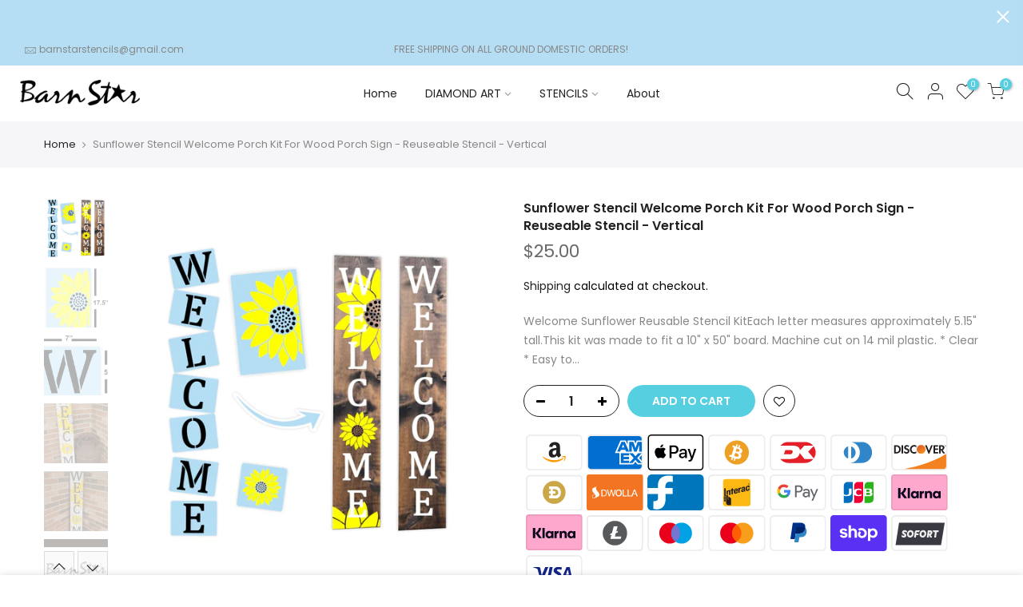

--- FILE ---
content_type: text/html; charset=utf-8
request_url: https://barnstarstencils.com/products/sunflower-stencil-welcome-porch-kit-for-wood-porch-sign-reuseable-stencil-vertical
body_size: 21387
content:
<!doctype html>
<html class="no-js" lang="en">
<head>
  <meta charset="utf-8">
  <meta name="google-site-verification" content="KsDgKBf-vuxNiB4EGzpwrXt1rTE_K2gLCvZkk9D08aA" />
  <meta name="msvalidate.01" content="2916E31DC98420C670BF1EB0B7F53B96" />
  <meta name="yandex-verification" content="80fa6c075c422b89" />
  <meta name="viewport" content="width=device-width, initial-scale=1, shrink-to-fit=no, user-scalable=no">
  <meta name="theme-color" content="#56cfe1">
  <meta name="format-detection" content="telephone=no">
  <link rel="canonical" href="https://barnstarstencils.com/products/sunflower-stencil-welcome-porch-kit-for-wood-porch-sign-reuseable-stencil-vertical">
  <link rel="preconnect" href="//fonts.shopifycdn.com/" crossorigin>
  <link rel="preconnect" href="//cdn.shopify.com/" crossorigin>
  <link rel="preconnect" href="//v.shopify.com/" crossorigin>
  <link rel="dns-prefetch" href="//barnstarstencils.com" crossorigin>
  <link rel="dns-prefetch" href="//barn-star-stencils.myshopify.com" crossorigin>
  <link rel="dns-prefetch" href="//cdn.shopify.com" crossorigin>
  <link rel="dns-prefetch" href="//v.shopify.com" crossorigin>
  <link rel="dns-prefetch" href="//fonts.shopifycdn.com" crossorigin>
  <link rel="dns-prefetch" href="//fonts.googleapis.com" crossorigin>
  <link rel="dns-prefetch" href="//kit-pro.fontawesome.com" crossorigin>
  <link rel="preload" as="style" href="//barnstarstencils.com/cdn/shop/t/4/assets/pre_theme.min.css?v=25118908669660462231597758479">
  <link rel="preload" as="style" href="//barnstarstencils.com/cdn/shop/t/4/assets/theme.scss.css?v=94053764617500690641597758736"><!-- Added by AVADA SEO Suite -->



<meta property="og:site_name" content="Barn Star Stencils">
<meta property="og:url" content="https://barnstarstencils.com/products/sunflower-stencil-welcome-porch-kit-for-wood-porch-sign-reuseable-stencil-vertical">
<meta property="og:title" content="Sunflower Stencil Welcome Porch Kit For Wood Porch Sign - Reuseable Stencil - Vertical">
<meta property="og:type" content="product">
<meta property="og:description" content="Welcome Sunflower Reusable Stencil KitEach letter measures approximately 5.15&quot; tall.This kit was made to fit a 10&quot; x 50&quot; board. Machine cut on 14 mil plastic. * Clear * Easy to clean * Sturdy * Reuseable*This listing is for a plastic stencil only. The wood sign shown is for EXAMPLE ONLY.***WHOLESALE OPTIONS - Message m"><meta property="product:availability" content="instock">
  <meta property="product:price:amount" content="25.00">
  <meta property="product:price:currency" content="USD"><meta property="og:image" content="http://barnstarstencils.com/cdn/shop/products/il_fullxfull.2334667492_4mak.jpg?v=1622319066">
<meta property="og:image:secure_url" content="https://barnstarstencils.com/cdn/shop/products/il_fullxfull.2334667492_4mak.jpg?v=1622319066">
<meta property="og:image:width" content="3000">
<meta property="og:image:height" content="2455">
<meta property="og:image:alt" content="Sunflower Stencil Welcome Porch Kit For Wood Porch Sign - Reuseable Stencil - Vertical">
    
<meta name="twitter:site" content="@Barn Star Stencils"><meta name="twitter:card" content="summary_large_image">
<meta name="twitter:title" content="Sunflower Stencil Welcome Porch Kit For Wood Porch Sign - Reuseable Stencil - Vertical">
<meta name="twitter:description" content="Welcome Sunflower Reusable Stencil KitEach letter measures approximately 5.15&quot; tall.This kit was made to fit a 10&quot; x 50&quot; b...">
<meta name="twitter:image" content="http://barnstarstencils.com/cdn/shop/products/il_fullxfull.2334667492_4mak.jpg?v=1622319066">
    

<meta name="google-site-verification" content="KsDgKBf-vuxNiB4EGzpwrXt1rTE_K2gLCvZkk9D08aA" />
<meta name="msvalidate.01" content="2916E31DC98420C670BF1EB0B7F53B96" />
<meta name="yandex-verification" content="80fa6c075c422b89" />



<meta name="twitter:image" content="http://barnstarstencils.com/cdn/shop/products/il_fullxfull.2334667492_4mak.jpg?v=1622319066">
    




<!-- Added by AVADA SEO Suite: Product Structured Data -->
<script type="application/ld+json">{
"@context": "https://schema.org/",
"@type": "Product",
"@id": "6579345490031",
"name": "Sunflower Stencil Welcome Porch Kit For Wood Porch Sign - Reuseable Stencil - Vertical",
"description": "Welcome Sunflower Reusable Stencil KitEach letter measures approximately 5.15&quot; tall.This kit was made to fit a 10&quot; x 50&quot; board.  Machine cut on 14 mil plastic.       * Clear    * Easy to clean   * Sturdy   * Reuseable*This listing is for a plastic stencil only. The wood sign shown is for EXAMPLE ONLY.***WHOLESALE OPTIONS - Message me.  ****YOUR OWN BRANDED STENCIL LINE - Are you interested in offering your own  branded stencil line in your store or etsy shop but don&#39;t know where to start?   Message me today for more info.  I&#39;d like to partner with YOU!  :)",
"brand": {
  "@type": "Brand",
  "name": "Barn Star Stencils"
},
"offers": {
  "@type": "AggregateOffer",
  "offerCount": "1",
  "lowPrice": "25.00",
  "highPrice": "25.00",
  "priceCurrency": "USD"
},
"image": [
  "https://barnstarstencils.com/cdn/shop/products/il_fullxfull.2334667492_4mak.jpg?v=1622319066",
  "https://barnstarstencils.com/cdn/shop/products/il_fullxfull.2334667298_mthk.jpg?v=1622319066",
  "https://barnstarstencils.com/cdn/shop/products/il_fullxfull.2382259903_nzqp.jpg?v=1622319066",
  "https://barnstarstencils.com/cdn/shop/products/il_fullxfull.2382560131_kvef.jpg?v=1622319066",
  "https://barnstarstencils.com/cdn/shop/products/il_fullxfull.2382260189_qpmw.jpg?v=1622319066",
  "https://barnstarstencils.com/cdn/shop/products/il_fullxfull.1607398681_qkub_00b71052-3e12-43d7-9523-e99cade4e1a5.jpg?v=1622319066"
],
"releaseDate": "2021-05-30 18:10:03 -0500",
"sku": "",
"mpn": ""}</script>
<!-- /Added by AVADA SEO Suite --><!-- Added by AVADA SEO Suite: Breadcrumb Structured Data  -->
<script type="application/ld+json">{
  "@context": "https://schema.org",
  "@type": "BreadcrumbList",
  "itemListElement": [{
    "@type": "ListItem",
    "position": 1,
    "name": "Home",
    "item": "https://barnstarstencils.com"
  }, {
    "@type": "ListItem",
    "position": 2,
    "name": "Sunflower Stencil Welcome Porch Kit For Wood Porch Sign - Reuseable Stencil - Vertical",
    "item": "https://barnstarstencils.com/products/sunflower-stencil-welcome-porch-kit-for-wood-porch-sign-reuseable-stencil-vertical"
  }]
}
</script>
<!-- Added by AVADA SEO Suite -->


<!-- /Added by AVADA SEO Suite -->
<title>Sunflower Stencil Welcome Porch Kit For Wood Porch Sign - Reuseable St &ndash; Barn Star Stencils</title><meta name="description" content="Welcome Sunflower Reusable Stencil KitEach letter measures approximately 5.15&quot; tall.This kit was made to fit a 10&quot; x 50&quot; board. Machine cut on 14 mil plastic. * Clear * Easy to clean * Sturdy * Reuseable*This listing is for a plastic stencil only. The wood sign shown is for EXAMPLE ONLY.***WHOLESALE OPTIONS - Message m"><link rel="shortcut icon" type="image/png" href="//barnstarstencils.com/cdn/shop/files/barn_star_star_favicon_32x.png?v=1613761051"><link rel="apple-touch-icon-precomposed" type="image/png" sizes="152x152" href="//barnstarstencils.com/cdn/shop/files/barn_star_star_favicon_152x.png?v=1613761051"><!-- social-meta-tags.liquid --><meta name="keywords" content="Sunflower Stencil Welcome Porch Kit For Wood Porch Sign - Reuseable Stencil - Vertical,Barn Star Stencils,barnstarstencils.com"/><meta name="author" content="Bethany Iverson"><meta property="og:site_name" content="Barn Star Stencils">
<meta property="og:url" content="https://barnstarstencils.com/products/sunflower-stencil-welcome-porch-kit-for-wood-porch-sign-reuseable-stencil-vertical">
<meta property="og:title" content="Sunflower Stencil Welcome Porch Kit For Wood Porch Sign - Reuseable Stencil - Vertical">
<meta property="og:type" content="og:product">
<meta property="og:description" content="Welcome Sunflower Reusable Stencil KitEach letter measures approximately 5.15&quot; tall.This kit was made to fit a 10&quot; x 50&quot; board. Machine cut on 14 mil plastic. * Clear * Easy to clean * Sturdy * Reuseable*This listing is for a plastic stencil only. The wood sign shown is for EXAMPLE ONLY.***WHOLESALE OPTIONS - Message m"><meta property="product:price:amount" content="25.00">
  <meta property="product:price:amount" content="USD"><meta property="og:image" content="http://barnstarstencils.com/cdn/shop/products/il_fullxfull.2334667492_4mak_1200x1200.jpg?v=1622319066"><meta property="og:image" content="http://barnstarstencils.com/cdn/shop/products/il_fullxfull.2334667298_mthk_1200x1200.jpg?v=1622319066"><meta property="og:image" content="http://barnstarstencils.com/cdn/shop/products/il_fullxfull.2382259903_nzqp_1200x1200.jpg?v=1622319066"><meta property="og:image:secure_url" content="https://barnstarstencils.com/cdn/shop/products/il_fullxfull.2334667492_4mak_1200x1200.jpg?v=1622319066"><meta property="og:image:secure_url" content="https://barnstarstencils.com/cdn/shop/products/il_fullxfull.2334667298_mthk_1200x1200.jpg?v=1622319066"><meta property="og:image:secure_url" content="https://barnstarstencils.com/cdn/shop/products/il_fullxfull.2382259903_nzqp_1200x1200.jpg?v=1622319066"><meta name="twitter:card" content="summary_large_image">
<meta name="twitter:title" content="Sunflower Stencil Welcome Porch Kit For Wood Porch Sign - Reuseable Stencil - Vertical">
<meta name="twitter:description" content="Welcome Sunflower Reusable Stencil KitEach letter measures approximately 5.15&quot; tall.This kit was made to fit a 10&quot; x 50&quot; board. Machine cut on 14 mil plastic. * Clear * Easy to clean * Sturdy * Reuseable*This listing is for a plastic stencil only. The wood sign shown is for EXAMPLE ONLY.***WHOLESALE OPTIONS - Message m">
<link href="//barnstarstencils.com/cdn/shop/t/4/assets/pre_theme.min.css?v=25118908669660462231597758479" rel="stylesheet" type="text/css" media="all" /><link rel="preload" as="script" href="//barnstarstencils.com/cdn/shop/t/4/assets/lazysizes.min.js?v=22238013326549281811597758461">
<link rel="preload" as="script" href="//barnstarstencils.com/cdn/shop/t/4/assets/nt_vendor.min.js?v=110161609335105583331597758472">
<link rel="preload" href="//barnstarstencils.com/cdn/shop/t/4/assets/style.min.css?v=43553576577733786981597758496" as="style" onload="this.onload=null;this.rel='stylesheet'">
<link href="//barnstarstencils.com/cdn/shop/t/4/assets/theme.scss.css?v=94053764617500690641597758736" rel="stylesheet" type="text/css" media="all" />
<link id="sett_clt4" rel="preload" href="//barnstarstencils.com/cdn/shop/t/4/assets/sett_cl.css?v=91452595713105690141597758491" as="style" onload="this.onload=null;this.rel='stylesheet'"><link rel="preload" href="//barnstarstencils.com/cdn/shop/t/4/assets/line-awesome.min.css?v=36930450349382045261597758463" as="style" onload="this.onload=null;this.rel='stylesheet'">
<script id="js_lzt4" src="//barnstarstencils.com/cdn/shop/t/4/assets/lazysizes.min.js?v=22238013326549281811597758461" defer="defer"></script>
<script>document.documentElement.className = document.documentElement.className.replace('no-js', 'yes-js');const t_name = "product", t_cartCount = 0,ThemeIdT4 = "true",t_shop_currency = "USD", t_moneyFormat = "${{amount}}", t_cart_url = "\/cart", pr_re_url = "\/recommendations\/products"; if (performance.navigation.type === 2) {location.reload(true);}</script>
<script src="//barnstarstencils.com/cdn/shop/t/4/assets/nt_vendor.min.js?v=110161609335105583331597758472" defer="defer" id="js_ntt4"
  data-theme='//barnstarstencils.com/cdn/shop/t/4/assets/nt_theme.min.js?v=92959652055706675661597758471'
  data-stt='//barnstarstencils.com/cdn/shop/t/4/assets/nt_settings.js?v=104696856249195440151598014355'
  data-cat='//barnstarstencils.com/cdn/shop/t/4/assets/cat.min.js?v=72989101236337469481597758431' 
  data-sw='//barnstarstencils.com/cdn/shop/t/4/assets/swatch.min.js?v=128498681075304466431597758498'
  data-prjs='//barnstarstencils.com/cdn/shop/t/4/assets/produc.min.js?v=96869784618906595261597758480' 
  data-mail='//barnstarstencils.com/cdn/shop/t/4/assets/platform_mail.min.js?v=181466039836283930451597758477'
  data-my='//barnstarstencils.com/cdn/shop/t/4/assets/my.js?v=111603181540343972631597758467' data-cusp='//barnstarstencils.com/cdn/shop/t/4/assets/my.js?v=111603181540343972631597758467' data-cur='//barnstarstencils.com/cdn/shop/t/4/assets/my.js?v=111603181540343972631597758467' data-mdl='//barnstarstencils.com/cdn/shop/t/4/assets/module.min.js?v=72712877271928395091597758467'
  data-map='//barnstarstencils.com/cdn/shop/t/4/assets/maplace.min.js?v=123640464312137447171597758465'
  data-time='//barnstarstencils.com/cdn/shop/t/4/assets/spacetime.min.js?v=161364803253740588311597758495'
  data-ins='//barnstarstencils.com/cdn/shop/t/4/assets/nt_instagram.min.js?v=150539233351459981941597758469'
  data-user='//barnstarstencils.com/cdn/shop/t/4/assets/interactable.min.js?v=21340397507127705231597758445'
  data-add='//barnstarstencils.com/cdn/shop/t/4/assets/my.js?v=111603181540343972631597758467'
  data-klaviyo='//www.klaviyo.com/media/js/public/klaviyo_subscribe.js'
  data-font='iconKalles , fakalles , Pe-icon-7-stroke , Font Awesome 5 Free:n9'
  data-fm=''
  data-spcmn='//barnstarstencils.com/cdn/shopifycloud/storefront/assets/themes_support/shopify_common-5f594365.js'
  data-cust='//barnstarstencils.com/cdn/shop/t/4/assets/customerclnt.min.js?v=158442283697986287111597758434'
  data-cusjs='none'
  data-desadm='//barnstarstencils.com/cdn/shop/t/4/assets/des_adm.min.js?v=109785360417001297231597758435'
  data-otherryv='//barnstarstencils.com/cdn/shop/t/4/assets/reviewOther.js?v=104172367980636745621597758490'></script>

<script>window.performance && window.performance.mark && window.performance.mark('shopify.content_for_header.start');</script><meta id="shopify-digital-wallet" name="shopify-digital-wallet" content="/15009218660/digital_wallets/dialog">
<meta name="shopify-checkout-api-token" content="4b598aa218523f3fd62d451432918cc8">
<meta id="in-context-paypal-metadata" data-shop-id="15009218660" data-venmo-supported="false" data-environment="production" data-locale="en_US" data-paypal-v4="true" data-currency="USD">
<link rel="alternate" type="application/json+oembed" href="https://barnstarstencils.com/products/sunflower-stencil-welcome-porch-kit-for-wood-porch-sign-reuseable-stencil-vertical.oembed">
<script async="async" src="/checkouts/internal/preloads.js?locale=en-US"></script>
<link rel="preconnect" href="https://shop.app" crossorigin="anonymous">
<script async="async" src="https://shop.app/checkouts/internal/preloads.js?locale=en-US&shop_id=15009218660" crossorigin="anonymous"></script>
<script id="apple-pay-shop-capabilities" type="application/json">{"shopId":15009218660,"countryCode":"US","currencyCode":"USD","merchantCapabilities":["supports3DS"],"merchantId":"gid:\/\/shopify\/Shop\/15009218660","merchantName":"Barn Star Stencils","requiredBillingContactFields":["postalAddress","email"],"requiredShippingContactFields":["postalAddress","email"],"shippingType":"shipping","supportedNetworks":["visa","masterCard","amex","discover","elo","jcb"],"total":{"type":"pending","label":"Barn Star Stencils","amount":"1.00"},"shopifyPaymentsEnabled":true,"supportsSubscriptions":true}</script>
<script id="shopify-features" type="application/json">{"accessToken":"4b598aa218523f3fd62d451432918cc8","betas":["rich-media-storefront-analytics"],"domain":"barnstarstencils.com","predictiveSearch":true,"shopId":15009218660,"locale":"en"}</script>
<script>var Shopify = Shopify || {};
Shopify.shop = "barn-star-stencils.myshopify.com";
Shopify.locale = "en";
Shopify.currency = {"active":"USD","rate":"1.0"};
Shopify.country = "US";
Shopify.theme = {"name":"Kalles 1.4.3","id":81591042159,"schema_name":"Kalles","schema_version":"1.4.3","theme_store_id":null,"role":"main"};
Shopify.theme.handle = "null";
Shopify.theme.style = {"id":null,"handle":null};
Shopify.cdnHost = "barnstarstencils.com/cdn";
Shopify.routes = Shopify.routes || {};
Shopify.routes.root = "/";</script>
<script type="module">!function(o){(o.Shopify=o.Shopify||{}).modules=!0}(window);</script>
<script>!function(o){function n(){var o=[];function n(){o.push(Array.prototype.slice.apply(arguments))}return n.q=o,n}var t=o.Shopify=o.Shopify||{};t.loadFeatures=n(),t.autoloadFeatures=n()}(window);</script>
<script>
  window.ShopifyPay = window.ShopifyPay || {};
  window.ShopifyPay.apiHost = "shop.app\/pay";
  window.ShopifyPay.redirectState = null;
</script>
<script id="shop-js-analytics" type="application/json">{"pageType":"product"}</script>
<script defer="defer" async type="module" src="//barnstarstencils.com/cdn/shopifycloud/shop-js/modules/v2/client.init-shop-cart-sync_IZsNAliE.en.esm.js"></script>
<script defer="defer" async type="module" src="//barnstarstencils.com/cdn/shopifycloud/shop-js/modules/v2/chunk.common_0OUaOowp.esm.js"></script>
<script type="module">
  await import("//barnstarstencils.com/cdn/shopifycloud/shop-js/modules/v2/client.init-shop-cart-sync_IZsNAliE.en.esm.js");
await import("//barnstarstencils.com/cdn/shopifycloud/shop-js/modules/v2/chunk.common_0OUaOowp.esm.js");

  window.Shopify.SignInWithShop?.initShopCartSync?.({"fedCMEnabled":true,"windoidEnabled":true});

</script>
<script>
  window.Shopify = window.Shopify || {};
  if (!window.Shopify.featureAssets) window.Shopify.featureAssets = {};
  window.Shopify.featureAssets['shop-js'] = {"shop-cart-sync":["modules/v2/client.shop-cart-sync_DLOhI_0X.en.esm.js","modules/v2/chunk.common_0OUaOowp.esm.js"],"init-fed-cm":["modules/v2/client.init-fed-cm_C6YtU0w6.en.esm.js","modules/v2/chunk.common_0OUaOowp.esm.js"],"shop-button":["modules/v2/client.shop-button_BCMx7GTG.en.esm.js","modules/v2/chunk.common_0OUaOowp.esm.js"],"shop-cash-offers":["modules/v2/client.shop-cash-offers_BT26qb5j.en.esm.js","modules/v2/chunk.common_0OUaOowp.esm.js","modules/v2/chunk.modal_CGo_dVj3.esm.js"],"init-windoid":["modules/v2/client.init-windoid_B9PkRMql.en.esm.js","modules/v2/chunk.common_0OUaOowp.esm.js"],"init-shop-email-lookup-coordinator":["modules/v2/client.init-shop-email-lookup-coordinator_DZkqjsbU.en.esm.js","modules/v2/chunk.common_0OUaOowp.esm.js"],"shop-toast-manager":["modules/v2/client.shop-toast-manager_Di2EnuM7.en.esm.js","modules/v2/chunk.common_0OUaOowp.esm.js"],"shop-login-button":["modules/v2/client.shop-login-button_BtqW_SIO.en.esm.js","modules/v2/chunk.common_0OUaOowp.esm.js","modules/v2/chunk.modal_CGo_dVj3.esm.js"],"avatar":["modules/v2/client.avatar_BTnouDA3.en.esm.js"],"pay-button":["modules/v2/client.pay-button_CWa-C9R1.en.esm.js","modules/v2/chunk.common_0OUaOowp.esm.js"],"init-shop-cart-sync":["modules/v2/client.init-shop-cart-sync_IZsNAliE.en.esm.js","modules/v2/chunk.common_0OUaOowp.esm.js"],"init-customer-accounts":["modules/v2/client.init-customer-accounts_DenGwJTU.en.esm.js","modules/v2/client.shop-login-button_BtqW_SIO.en.esm.js","modules/v2/chunk.common_0OUaOowp.esm.js","modules/v2/chunk.modal_CGo_dVj3.esm.js"],"init-shop-for-new-customer-accounts":["modules/v2/client.init-shop-for-new-customer-accounts_JdHXxpS9.en.esm.js","modules/v2/client.shop-login-button_BtqW_SIO.en.esm.js","modules/v2/chunk.common_0OUaOowp.esm.js","modules/v2/chunk.modal_CGo_dVj3.esm.js"],"init-customer-accounts-sign-up":["modules/v2/client.init-customer-accounts-sign-up_D6__K_p8.en.esm.js","modules/v2/client.shop-login-button_BtqW_SIO.en.esm.js","modules/v2/chunk.common_0OUaOowp.esm.js","modules/v2/chunk.modal_CGo_dVj3.esm.js"],"checkout-modal":["modules/v2/client.checkout-modal_C_ZQDY6s.en.esm.js","modules/v2/chunk.common_0OUaOowp.esm.js","modules/v2/chunk.modal_CGo_dVj3.esm.js"],"shop-follow-button":["modules/v2/client.shop-follow-button_XetIsj8l.en.esm.js","modules/v2/chunk.common_0OUaOowp.esm.js","modules/v2/chunk.modal_CGo_dVj3.esm.js"],"lead-capture":["modules/v2/client.lead-capture_DvA72MRN.en.esm.js","modules/v2/chunk.common_0OUaOowp.esm.js","modules/v2/chunk.modal_CGo_dVj3.esm.js"],"shop-login":["modules/v2/client.shop-login_ClXNxyh6.en.esm.js","modules/v2/chunk.common_0OUaOowp.esm.js","modules/v2/chunk.modal_CGo_dVj3.esm.js"],"payment-terms":["modules/v2/client.payment-terms_CNlwjfZz.en.esm.js","modules/v2/chunk.common_0OUaOowp.esm.js","modules/v2/chunk.modal_CGo_dVj3.esm.js"]};
</script>
<script>(function() {
  var isLoaded = false;
  function asyncLoad() {
    if (isLoaded) return;
    isLoaded = true;
    var urls = ["https:\/\/seo.apps.avada.io\/avada-seo-installed.js?shop=barn-star-stencils.myshopify.com"];
    for (var i = 0; i < urls.length; i++) {
      var s = document.createElement('script');
      s.type = 'text/javascript';
      s.async = true;
      s.src = urls[i];
      var x = document.getElementsByTagName('script')[0];
      x.parentNode.insertBefore(s, x);
    }
  };
  if(window.attachEvent) {
    window.attachEvent('onload', asyncLoad);
  } else {
    window.addEventListener('load', asyncLoad, false);
  }
})();</script>
<script id="__st">var __st={"a":15009218660,"offset":-21600,"reqid":"3e96d5ac-14e4-42ca-8a40-d93a3b7346ec-1768540303","pageurl":"barnstarstencils.com\/products\/sunflower-stencil-welcome-porch-kit-for-wood-porch-sign-reuseable-stencil-vertical","u":"823922f0fe23","p":"product","rtyp":"product","rid":6579345490031};</script>
<script>window.ShopifyPaypalV4VisibilityTracking = true;</script>
<script id="captcha-bootstrap">!function(){'use strict';const t='contact',e='account',n='new_comment',o=[[t,t],['blogs',n],['comments',n],[t,'customer']],c=[[e,'customer_login'],[e,'guest_login'],[e,'recover_customer_password'],[e,'create_customer']],r=t=>t.map((([t,e])=>`form[action*='/${t}']:not([data-nocaptcha='true']) input[name='form_type'][value='${e}']`)).join(','),a=t=>()=>t?[...document.querySelectorAll(t)].map((t=>t.form)):[];function s(){const t=[...o],e=r(t);return a(e)}const i='password',u='form_key',d=['recaptcha-v3-token','g-recaptcha-response','h-captcha-response',i],f=()=>{try{return window.sessionStorage}catch{return}},m='__shopify_v',_=t=>t.elements[u];function p(t,e,n=!1){try{const o=window.sessionStorage,c=JSON.parse(o.getItem(e)),{data:r}=function(t){const{data:e,action:n}=t;return t[m]||n?{data:e,action:n}:{data:t,action:n}}(c);for(const[e,n]of Object.entries(r))t.elements[e]&&(t.elements[e].value=n);n&&o.removeItem(e)}catch(o){console.error('form repopulation failed',{error:o})}}const l='form_type',E='cptcha';function T(t){t.dataset[E]=!0}const w=window,h=w.document,L='Shopify',v='ce_forms',y='captcha';let A=!1;((t,e)=>{const n=(g='f06e6c50-85a8-45c8-87d0-21a2b65856fe',I='https://cdn.shopify.com/shopifycloud/storefront-forms-hcaptcha/ce_storefront_forms_captcha_hcaptcha.v1.5.2.iife.js',D={infoText:'Protected by hCaptcha',privacyText:'Privacy',termsText:'Terms'},(t,e,n)=>{const o=w[L][v],c=o.bindForm;if(c)return c(t,g,e,D).then(n);var r;o.q.push([[t,g,e,D],n]),r=I,A||(h.body.append(Object.assign(h.createElement('script'),{id:'captcha-provider',async:!0,src:r})),A=!0)});var g,I,D;w[L]=w[L]||{},w[L][v]=w[L][v]||{},w[L][v].q=[],w[L][y]=w[L][y]||{},w[L][y].protect=function(t,e){n(t,void 0,e),T(t)},Object.freeze(w[L][y]),function(t,e,n,w,h,L){const[v,y,A,g]=function(t,e,n){const i=e?o:[],u=t?c:[],d=[...i,...u],f=r(d),m=r(i),_=r(d.filter((([t,e])=>n.includes(e))));return[a(f),a(m),a(_),s()]}(w,h,L),I=t=>{const e=t.target;return e instanceof HTMLFormElement?e:e&&e.form},D=t=>v().includes(t);t.addEventListener('submit',(t=>{const e=I(t);if(!e)return;const n=D(e)&&!e.dataset.hcaptchaBound&&!e.dataset.recaptchaBound,o=_(e),c=g().includes(e)&&(!o||!o.value);(n||c)&&t.preventDefault(),c&&!n&&(function(t){try{if(!f())return;!function(t){const e=f();if(!e)return;const n=_(t);if(!n)return;const o=n.value;o&&e.removeItem(o)}(t);const e=Array.from(Array(32),(()=>Math.random().toString(36)[2])).join('');!function(t,e){_(t)||t.append(Object.assign(document.createElement('input'),{type:'hidden',name:u})),t.elements[u].value=e}(t,e),function(t,e){const n=f();if(!n)return;const o=[...t.querySelectorAll(`input[type='${i}']`)].map((({name:t})=>t)),c=[...d,...o],r={};for(const[a,s]of new FormData(t).entries())c.includes(a)||(r[a]=s);n.setItem(e,JSON.stringify({[m]:1,action:t.action,data:r}))}(t,e)}catch(e){console.error('failed to persist form',e)}}(e),e.submit())}));const S=(t,e)=>{t&&!t.dataset[E]&&(n(t,e.some((e=>e===t))),T(t))};for(const o of['focusin','change'])t.addEventListener(o,(t=>{const e=I(t);D(e)&&S(e,y())}));const B=e.get('form_key'),M=e.get(l),P=B&&M;t.addEventListener('DOMContentLoaded',(()=>{const t=y();if(P)for(const e of t)e.elements[l].value===M&&p(e,B);[...new Set([...A(),...v().filter((t=>'true'===t.dataset.shopifyCaptcha))])].forEach((e=>S(e,t)))}))}(h,new URLSearchParams(w.location.search),n,t,e,['guest_login'])})(!0,!0)}();</script>
<script integrity="sha256-4kQ18oKyAcykRKYeNunJcIwy7WH5gtpwJnB7kiuLZ1E=" data-source-attribution="shopify.loadfeatures" defer="defer" src="//barnstarstencils.com/cdn/shopifycloud/storefront/assets/storefront/load_feature-a0a9edcb.js" crossorigin="anonymous"></script>
<script crossorigin="anonymous" defer="defer" src="//barnstarstencils.com/cdn/shopifycloud/storefront/assets/shopify_pay/storefront-65b4c6d7.js?v=20250812"></script>
<script data-source-attribution="shopify.dynamic_checkout.dynamic.init">var Shopify=Shopify||{};Shopify.PaymentButton=Shopify.PaymentButton||{isStorefrontPortableWallets:!0,init:function(){window.Shopify.PaymentButton.init=function(){};var t=document.createElement("script");t.src="https://barnstarstencils.com/cdn/shopifycloud/portable-wallets/latest/portable-wallets.en.js",t.type="module",document.head.appendChild(t)}};
</script>
<script data-source-attribution="shopify.dynamic_checkout.buyer_consent">
  function portableWalletsHideBuyerConsent(e){var t=document.getElementById("shopify-buyer-consent"),n=document.getElementById("shopify-subscription-policy-button");t&&n&&(t.classList.add("hidden"),t.setAttribute("aria-hidden","true"),n.removeEventListener("click",e))}function portableWalletsShowBuyerConsent(e){var t=document.getElementById("shopify-buyer-consent"),n=document.getElementById("shopify-subscription-policy-button");t&&n&&(t.classList.remove("hidden"),t.removeAttribute("aria-hidden"),n.addEventListener("click",e))}window.Shopify?.PaymentButton&&(window.Shopify.PaymentButton.hideBuyerConsent=portableWalletsHideBuyerConsent,window.Shopify.PaymentButton.showBuyerConsent=portableWalletsShowBuyerConsent);
</script>
<script data-source-attribution="shopify.dynamic_checkout.cart.bootstrap">document.addEventListener("DOMContentLoaded",(function(){function t(){return document.querySelector("shopify-accelerated-checkout-cart, shopify-accelerated-checkout")}if(t())Shopify.PaymentButton.init();else{new MutationObserver((function(e,n){t()&&(Shopify.PaymentButton.init(),n.disconnect())})).observe(document.body,{childList:!0,subtree:!0})}}));
</script>
<link id="shopify-accelerated-checkout-styles" rel="stylesheet" media="screen" href="https://barnstarstencils.com/cdn/shopifycloud/portable-wallets/latest/accelerated-checkout-backwards-compat.css" crossorigin="anonymous">
<style id="shopify-accelerated-checkout-cart">
        #shopify-buyer-consent {
  margin-top: 1em;
  display: inline-block;
  width: 100%;
}

#shopify-buyer-consent.hidden {
  display: none;
}

#shopify-subscription-policy-button {
  background: none;
  border: none;
  padding: 0;
  text-decoration: underline;
  font-size: inherit;
  cursor: pointer;
}

#shopify-subscription-policy-button::before {
  box-shadow: none;
}

      </style>

<script>window.performance && window.performance.mark && window.performance.mark('shopify.content_for_header.end');</script>
  
  <meta name="p:domain_verify" content="698703dba1a1f2d1b57b01fcaa0b5cf7"/>
  
<link href="https://monorail-edge.shopifysvc.com" rel="dns-prefetch">
<script>(function(){if ("sendBeacon" in navigator && "performance" in window) {try {var session_token_from_headers = performance.getEntriesByType('navigation')[0].serverTiming.find(x => x.name == '_s').description;} catch {var session_token_from_headers = undefined;}var session_cookie_matches = document.cookie.match(/_shopify_s=([^;]*)/);var session_token_from_cookie = session_cookie_matches && session_cookie_matches.length === 2 ? session_cookie_matches[1] : "";var session_token = session_token_from_headers || session_token_from_cookie || "";function handle_abandonment_event(e) {var entries = performance.getEntries().filter(function(entry) {return /monorail-edge.shopifysvc.com/.test(entry.name);});if (!window.abandonment_tracked && entries.length === 0) {window.abandonment_tracked = true;var currentMs = Date.now();var navigation_start = performance.timing.navigationStart;var payload = {shop_id: 15009218660,url: window.location.href,navigation_start,duration: currentMs - navigation_start,session_token,page_type: "product"};window.navigator.sendBeacon("https://monorail-edge.shopifysvc.com/v1/produce", JSON.stringify({schema_id: "online_store_buyer_site_abandonment/1.1",payload: payload,metadata: {event_created_at_ms: currentMs,event_sent_at_ms: currentMs}}));}}window.addEventListener('pagehide', handle_abandonment_event);}}());</script>
<script id="web-pixels-manager-setup">(function e(e,d,r,n,o){if(void 0===o&&(o={}),!Boolean(null===(a=null===(i=window.Shopify)||void 0===i?void 0:i.analytics)||void 0===a?void 0:a.replayQueue)){var i,a;window.Shopify=window.Shopify||{};var t=window.Shopify;t.analytics=t.analytics||{};var s=t.analytics;s.replayQueue=[],s.publish=function(e,d,r){return s.replayQueue.push([e,d,r]),!0};try{self.performance.mark("wpm:start")}catch(e){}var l=function(){var e={modern:/Edge?\/(1{2}[4-9]|1[2-9]\d|[2-9]\d{2}|\d{4,})\.\d+(\.\d+|)|Firefox\/(1{2}[4-9]|1[2-9]\d|[2-9]\d{2}|\d{4,})\.\d+(\.\d+|)|Chrom(ium|e)\/(9{2}|\d{3,})\.\d+(\.\d+|)|(Maci|X1{2}).+ Version\/(15\.\d+|(1[6-9]|[2-9]\d|\d{3,})\.\d+)([,.]\d+|)( \(\w+\)|)( Mobile\/\w+|) Safari\/|Chrome.+OPR\/(9{2}|\d{3,})\.\d+\.\d+|(CPU[ +]OS|iPhone[ +]OS|CPU[ +]iPhone|CPU IPhone OS|CPU iPad OS)[ +]+(15[._]\d+|(1[6-9]|[2-9]\d|\d{3,})[._]\d+)([._]\d+|)|Android:?[ /-](13[3-9]|1[4-9]\d|[2-9]\d{2}|\d{4,})(\.\d+|)(\.\d+|)|Android.+Firefox\/(13[5-9]|1[4-9]\d|[2-9]\d{2}|\d{4,})\.\d+(\.\d+|)|Android.+Chrom(ium|e)\/(13[3-9]|1[4-9]\d|[2-9]\d{2}|\d{4,})\.\d+(\.\d+|)|SamsungBrowser\/([2-9]\d|\d{3,})\.\d+/,legacy:/Edge?\/(1[6-9]|[2-9]\d|\d{3,})\.\d+(\.\d+|)|Firefox\/(5[4-9]|[6-9]\d|\d{3,})\.\d+(\.\d+|)|Chrom(ium|e)\/(5[1-9]|[6-9]\d|\d{3,})\.\d+(\.\d+|)([\d.]+$|.*Safari\/(?![\d.]+ Edge\/[\d.]+$))|(Maci|X1{2}).+ Version\/(10\.\d+|(1[1-9]|[2-9]\d|\d{3,})\.\d+)([,.]\d+|)( \(\w+\)|)( Mobile\/\w+|) Safari\/|Chrome.+OPR\/(3[89]|[4-9]\d|\d{3,})\.\d+\.\d+|(CPU[ +]OS|iPhone[ +]OS|CPU[ +]iPhone|CPU IPhone OS|CPU iPad OS)[ +]+(10[._]\d+|(1[1-9]|[2-9]\d|\d{3,})[._]\d+)([._]\d+|)|Android:?[ /-](13[3-9]|1[4-9]\d|[2-9]\d{2}|\d{4,})(\.\d+|)(\.\d+|)|Mobile Safari.+OPR\/([89]\d|\d{3,})\.\d+\.\d+|Android.+Firefox\/(13[5-9]|1[4-9]\d|[2-9]\d{2}|\d{4,})\.\d+(\.\d+|)|Android.+Chrom(ium|e)\/(13[3-9]|1[4-9]\d|[2-9]\d{2}|\d{4,})\.\d+(\.\d+|)|Android.+(UC? ?Browser|UCWEB|U3)[ /]?(15\.([5-9]|\d{2,})|(1[6-9]|[2-9]\d|\d{3,})\.\d+)\.\d+|SamsungBrowser\/(5\.\d+|([6-9]|\d{2,})\.\d+)|Android.+MQ{2}Browser\/(14(\.(9|\d{2,})|)|(1[5-9]|[2-9]\d|\d{3,})(\.\d+|))(\.\d+|)|K[Aa][Ii]OS\/(3\.\d+|([4-9]|\d{2,})\.\d+)(\.\d+|)/},d=e.modern,r=e.legacy,n=navigator.userAgent;return n.match(d)?"modern":n.match(r)?"legacy":"unknown"}(),u="modern"===l?"modern":"legacy",c=(null!=n?n:{modern:"",legacy:""})[u],f=function(e){return[e.baseUrl,"/wpm","/b",e.hashVersion,"modern"===e.buildTarget?"m":"l",".js"].join("")}({baseUrl:d,hashVersion:r,buildTarget:u}),m=function(e){var d=e.version,r=e.bundleTarget,n=e.surface,o=e.pageUrl,i=e.monorailEndpoint;return{emit:function(e){var a=e.status,t=e.errorMsg,s=(new Date).getTime(),l=JSON.stringify({metadata:{event_sent_at_ms:s},events:[{schema_id:"web_pixels_manager_load/3.1",payload:{version:d,bundle_target:r,page_url:o,status:a,surface:n,error_msg:t},metadata:{event_created_at_ms:s}}]});if(!i)return console&&console.warn&&console.warn("[Web Pixels Manager] No Monorail endpoint provided, skipping logging."),!1;try{return self.navigator.sendBeacon.bind(self.navigator)(i,l)}catch(e){}var u=new XMLHttpRequest;try{return u.open("POST",i,!0),u.setRequestHeader("Content-Type","text/plain"),u.send(l),!0}catch(e){return console&&console.warn&&console.warn("[Web Pixels Manager] Got an unhandled error while logging to Monorail."),!1}}}}({version:r,bundleTarget:l,surface:e.surface,pageUrl:self.location.href,monorailEndpoint:e.monorailEndpoint});try{o.browserTarget=l,function(e){var d=e.src,r=e.async,n=void 0===r||r,o=e.onload,i=e.onerror,a=e.sri,t=e.scriptDataAttributes,s=void 0===t?{}:t,l=document.createElement("script"),u=document.querySelector("head"),c=document.querySelector("body");if(l.async=n,l.src=d,a&&(l.integrity=a,l.crossOrigin="anonymous"),s)for(var f in s)if(Object.prototype.hasOwnProperty.call(s,f))try{l.dataset[f]=s[f]}catch(e){}if(o&&l.addEventListener("load",o),i&&l.addEventListener("error",i),u)u.appendChild(l);else{if(!c)throw new Error("Did not find a head or body element to append the script");c.appendChild(l)}}({src:f,async:!0,onload:function(){if(!function(){var e,d;return Boolean(null===(d=null===(e=window.Shopify)||void 0===e?void 0:e.analytics)||void 0===d?void 0:d.initialized)}()){var d=window.webPixelsManager.init(e)||void 0;if(d){var r=window.Shopify.analytics;r.replayQueue.forEach((function(e){var r=e[0],n=e[1],o=e[2];d.publishCustomEvent(r,n,o)})),r.replayQueue=[],r.publish=d.publishCustomEvent,r.visitor=d.visitor,r.initialized=!0}}},onerror:function(){return m.emit({status:"failed",errorMsg:"".concat(f," has failed to load")})},sri:function(e){var d=/^sha384-[A-Za-z0-9+/=]+$/;return"string"==typeof e&&d.test(e)}(c)?c:"",scriptDataAttributes:o}),m.emit({status:"loading"})}catch(e){m.emit({status:"failed",errorMsg:(null==e?void 0:e.message)||"Unknown error"})}}})({shopId: 15009218660,storefrontBaseUrl: "https://barnstarstencils.com",extensionsBaseUrl: "https://extensions.shopifycdn.com/cdn/shopifycloud/web-pixels-manager",monorailEndpoint: "https://monorail-edge.shopifysvc.com/unstable/produce_batch",surface: "storefront-renderer",enabledBetaFlags: ["2dca8a86"],webPixelsConfigList: [{"id":"shopify-app-pixel","configuration":"{}","eventPayloadVersion":"v1","runtimeContext":"STRICT","scriptVersion":"0450","apiClientId":"shopify-pixel","type":"APP","privacyPurposes":["ANALYTICS","MARKETING"]},{"id":"shopify-custom-pixel","eventPayloadVersion":"v1","runtimeContext":"LAX","scriptVersion":"0450","apiClientId":"shopify-pixel","type":"CUSTOM","privacyPurposes":["ANALYTICS","MARKETING"]}],isMerchantRequest: false,initData: {"shop":{"name":"Barn Star Stencils","paymentSettings":{"currencyCode":"USD"},"myshopifyDomain":"barn-star-stencils.myshopify.com","countryCode":"US","storefrontUrl":"https:\/\/barnstarstencils.com"},"customer":null,"cart":null,"checkout":null,"productVariants":[{"price":{"amount":25.0,"currencyCode":"USD"},"product":{"title":"Sunflower Stencil Welcome Porch Kit For Wood Porch Sign - Reuseable Stencil - Vertical","vendor":"Barn Star Stencils","id":"6579345490031","untranslatedTitle":"Sunflower Stencil Welcome Porch Kit For Wood Porch Sign - Reuseable Stencil - Vertical","url":"\/products\/sunflower-stencil-welcome-porch-kit-for-wood-porch-sign-reuseable-stencil-vertical","type":""},"id":"39352981946479","image":{"src":"\/\/barnstarstencils.com\/cdn\/shop\/products\/il_fullxfull.2334667492_4mak.jpg?v=1622319066"},"sku":"","title":"Default Title","untranslatedTitle":"Default Title"}],"purchasingCompany":null},},"https://barnstarstencils.com/cdn","fcfee988w5aeb613cpc8e4bc33m6693e112",{"modern":"","legacy":""},{"shopId":"15009218660","storefrontBaseUrl":"https:\/\/barnstarstencils.com","extensionBaseUrl":"https:\/\/extensions.shopifycdn.com\/cdn\/shopifycloud\/web-pixels-manager","surface":"storefront-renderer","enabledBetaFlags":"[\"2dca8a86\"]","isMerchantRequest":"false","hashVersion":"fcfee988w5aeb613cpc8e4bc33m6693e112","publish":"custom","events":"[[\"page_viewed\",{}],[\"product_viewed\",{\"productVariant\":{\"price\":{\"amount\":25.0,\"currencyCode\":\"USD\"},\"product\":{\"title\":\"Sunflower Stencil Welcome Porch Kit For Wood Porch Sign - Reuseable Stencil - Vertical\",\"vendor\":\"Barn Star Stencils\",\"id\":\"6579345490031\",\"untranslatedTitle\":\"Sunflower Stencil Welcome Porch Kit For Wood Porch Sign - Reuseable Stencil - Vertical\",\"url\":\"\/products\/sunflower-stencil-welcome-porch-kit-for-wood-porch-sign-reuseable-stencil-vertical\",\"type\":\"\"},\"id\":\"39352981946479\",\"image\":{\"src\":\"\/\/barnstarstencils.com\/cdn\/shop\/products\/il_fullxfull.2334667492_4mak.jpg?v=1622319066\"},\"sku\":\"\",\"title\":\"Default Title\",\"untranslatedTitle\":\"Default Title\"}}]]"});</script><script>
  window.ShopifyAnalytics = window.ShopifyAnalytics || {};
  window.ShopifyAnalytics.meta = window.ShopifyAnalytics.meta || {};
  window.ShopifyAnalytics.meta.currency = 'USD';
  var meta = {"product":{"id":6579345490031,"gid":"gid:\/\/shopify\/Product\/6579345490031","vendor":"Barn Star Stencils","type":"","handle":"sunflower-stencil-welcome-porch-kit-for-wood-porch-sign-reuseable-stencil-vertical","variants":[{"id":39352981946479,"price":2500,"name":"Sunflower Stencil Welcome Porch Kit For Wood Porch Sign - Reuseable Stencil - Vertical","public_title":null,"sku":""}],"remote":false},"page":{"pageType":"product","resourceType":"product","resourceId":6579345490031,"requestId":"3e96d5ac-14e4-42ca-8a40-d93a3b7346ec-1768540303"}};
  for (var attr in meta) {
    window.ShopifyAnalytics.meta[attr] = meta[attr];
  }
</script>
<script class="analytics">
  (function () {
    var customDocumentWrite = function(content) {
      var jquery = null;

      if (window.jQuery) {
        jquery = window.jQuery;
      } else if (window.Checkout && window.Checkout.$) {
        jquery = window.Checkout.$;
      }

      if (jquery) {
        jquery('body').append(content);
      }
    };

    var hasLoggedConversion = function(token) {
      if (token) {
        return document.cookie.indexOf('loggedConversion=' + token) !== -1;
      }
      return false;
    }

    var setCookieIfConversion = function(token) {
      if (token) {
        var twoMonthsFromNow = new Date(Date.now());
        twoMonthsFromNow.setMonth(twoMonthsFromNow.getMonth() + 2);

        document.cookie = 'loggedConversion=' + token + '; expires=' + twoMonthsFromNow;
      }
    }

    var trekkie = window.ShopifyAnalytics.lib = window.trekkie = window.trekkie || [];
    if (trekkie.integrations) {
      return;
    }
    trekkie.methods = [
      'identify',
      'page',
      'ready',
      'track',
      'trackForm',
      'trackLink'
    ];
    trekkie.factory = function(method) {
      return function() {
        var args = Array.prototype.slice.call(arguments);
        args.unshift(method);
        trekkie.push(args);
        return trekkie;
      };
    };
    for (var i = 0; i < trekkie.methods.length; i++) {
      var key = trekkie.methods[i];
      trekkie[key] = trekkie.factory(key);
    }
    trekkie.load = function(config) {
      trekkie.config = config || {};
      trekkie.config.initialDocumentCookie = document.cookie;
      var first = document.getElementsByTagName('script')[0];
      var script = document.createElement('script');
      script.type = 'text/javascript';
      script.onerror = function(e) {
        var scriptFallback = document.createElement('script');
        scriptFallback.type = 'text/javascript';
        scriptFallback.onerror = function(error) {
                var Monorail = {
      produce: function produce(monorailDomain, schemaId, payload) {
        var currentMs = new Date().getTime();
        var event = {
          schema_id: schemaId,
          payload: payload,
          metadata: {
            event_created_at_ms: currentMs,
            event_sent_at_ms: currentMs
          }
        };
        return Monorail.sendRequest("https://" + monorailDomain + "/v1/produce", JSON.stringify(event));
      },
      sendRequest: function sendRequest(endpointUrl, payload) {
        // Try the sendBeacon API
        if (window && window.navigator && typeof window.navigator.sendBeacon === 'function' && typeof window.Blob === 'function' && !Monorail.isIos12()) {
          var blobData = new window.Blob([payload], {
            type: 'text/plain'
          });

          if (window.navigator.sendBeacon(endpointUrl, blobData)) {
            return true;
          } // sendBeacon was not successful

        } // XHR beacon

        var xhr = new XMLHttpRequest();

        try {
          xhr.open('POST', endpointUrl);
          xhr.setRequestHeader('Content-Type', 'text/plain');
          xhr.send(payload);
        } catch (e) {
          console.log(e);
        }

        return false;
      },
      isIos12: function isIos12() {
        return window.navigator.userAgent.lastIndexOf('iPhone; CPU iPhone OS 12_') !== -1 || window.navigator.userAgent.lastIndexOf('iPad; CPU OS 12_') !== -1;
      }
    };
    Monorail.produce('monorail-edge.shopifysvc.com',
      'trekkie_storefront_load_errors/1.1',
      {shop_id: 15009218660,
      theme_id: 81591042159,
      app_name: "storefront",
      context_url: window.location.href,
      source_url: "//barnstarstencils.com/cdn/s/trekkie.storefront.cd680fe47e6c39ca5d5df5f0a32d569bc48c0f27.min.js"});

        };
        scriptFallback.async = true;
        scriptFallback.src = '//barnstarstencils.com/cdn/s/trekkie.storefront.cd680fe47e6c39ca5d5df5f0a32d569bc48c0f27.min.js';
        first.parentNode.insertBefore(scriptFallback, first);
      };
      script.async = true;
      script.src = '//barnstarstencils.com/cdn/s/trekkie.storefront.cd680fe47e6c39ca5d5df5f0a32d569bc48c0f27.min.js';
      first.parentNode.insertBefore(script, first);
    };
    trekkie.load(
      {"Trekkie":{"appName":"storefront","development":false,"defaultAttributes":{"shopId":15009218660,"isMerchantRequest":null,"themeId":81591042159,"themeCityHash":"17376142438757137203","contentLanguage":"en","currency":"USD","eventMetadataId":"a0b58dde-d917-4b21-8160-3f40d5fdd6f5"},"isServerSideCookieWritingEnabled":true,"monorailRegion":"shop_domain","enabledBetaFlags":["65f19447"]},"Session Attribution":{},"S2S":{"facebookCapiEnabled":false,"source":"trekkie-storefront-renderer","apiClientId":580111}}
    );

    var loaded = false;
    trekkie.ready(function() {
      if (loaded) return;
      loaded = true;

      window.ShopifyAnalytics.lib = window.trekkie;

      var originalDocumentWrite = document.write;
      document.write = customDocumentWrite;
      try { window.ShopifyAnalytics.merchantGoogleAnalytics.call(this); } catch(error) {};
      document.write = originalDocumentWrite;

      window.ShopifyAnalytics.lib.page(null,{"pageType":"product","resourceType":"product","resourceId":6579345490031,"requestId":"3e96d5ac-14e4-42ca-8a40-d93a3b7346ec-1768540303","shopifyEmitted":true});

      var match = window.location.pathname.match(/checkouts\/(.+)\/(thank_you|post_purchase)/)
      var token = match? match[1]: undefined;
      if (!hasLoggedConversion(token)) {
        setCookieIfConversion(token);
        window.ShopifyAnalytics.lib.track("Viewed Product",{"currency":"USD","variantId":39352981946479,"productId":6579345490031,"productGid":"gid:\/\/shopify\/Product\/6579345490031","name":"Sunflower Stencil Welcome Porch Kit For Wood Porch Sign - Reuseable Stencil - Vertical","price":"25.00","sku":"","brand":"Barn Star Stencils","variant":null,"category":"","nonInteraction":true,"remote":false},undefined,undefined,{"shopifyEmitted":true});
      window.ShopifyAnalytics.lib.track("monorail:\/\/trekkie_storefront_viewed_product\/1.1",{"currency":"USD","variantId":39352981946479,"productId":6579345490031,"productGid":"gid:\/\/shopify\/Product\/6579345490031","name":"Sunflower Stencil Welcome Porch Kit For Wood Porch Sign - Reuseable Stencil - Vertical","price":"25.00","sku":"","brand":"Barn Star Stencils","variant":null,"category":"","nonInteraction":true,"remote":false,"referer":"https:\/\/barnstarstencils.com\/products\/sunflower-stencil-welcome-porch-kit-for-wood-porch-sign-reuseable-stencil-vertical"});
      }
    });


        var eventsListenerScript = document.createElement('script');
        eventsListenerScript.async = true;
        eventsListenerScript.src = "//barnstarstencils.com/cdn/shopifycloud/storefront/assets/shop_events_listener-3da45d37.js";
        document.getElementsByTagName('head')[0].appendChild(eventsListenerScript);

})();</script>
<script
  defer
  src="https://barnstarstencils.com/cdn/shopifycloud/perf-kit/shopify-perf-kit-3.0.3.min.js"
  data-application="storefront-renderer"
  data-shop-id="15009218660"
  data-render-region="gcp-us-central1"
  data-page-type="product"
  data-theme-instance-id="81591042159"
  data-theme-name="Kalles"
  data-theme-version="1.4.3"
  data-monorail-region="shop_domain"
  data-resource-timing-sampling-rate="10"
  data-shs="true"
  data-shs-beacon="true"
  data-shs-export-with-fetch="true"
  data-shs-logs-sample-rate="1"
  data-shs-beacon-endpoint="https://barnstarstencils.com/api/collect"
></script>
</head>
<body class="kalles_140 lazy_icons min_cqty_0 btnt4_style_2 zoom_tp_2 css_scrollbar template-product js_search_true cart_pos_side kalles_toolbar_true hover_img2 swatch_style_rounded swatch_list_size_small label_style_rounded wrapper_full_width header_full_true header_sticky_true hide_scrolld_true des_header_3 rtl_false h_transparent_false h_tr_top_false h_banner_true top_bar_true catalog_mode_false cat_sticky_false spcdt4_true lazyload"><div id="ld_cl_bar" class="op__0 pe_none"></div><div id="shopify-section-header_banner" class="shopify-section"><div class="h__banner bgp pt__10 pb__10 fs__14 flex fl_center al_center pr oh show_icon_true" data-ver='1' data-date='60'><div class="container">
   <div class="row al_center"><div class="col-auto"><a data-no-instant rel="nofollow" href="#" class="h_banner_close pr pl__10 cw z_index">close</a></div><div class="col h_banner_wrap tc cw"></div><div class="col-auto"><a data-no-instant rel="nofollow" href="#" class="h_banner_close pr pl__10 cw z_100">close</a></div></div>
</div></div><style data-shopify>.h__banner { background-color: #b5def4;min-height:41px;font-size:12px;}.h_banner_wrap {color:#197bbd }.h_banner_close,.h_banner_close:hover,.h_banner_close:focus {color:#ffffff !important }.h_banner_close:after, .h_banner_close:before {background-color:#ffffff }</style></div><div id="nt_wrapper"><header id="ntheader" class="ntheader header_3 h_icon_iccl"><div class="ntheader_wrapper pr z_200"><div id="shopify-section-header_top" class="shopify-section"><div class="h__top bgbl pt__10 pb__10 fs__12 flex fl_center al_center"><div class="container">
   <div class="row al_center"><div class="col-lg-4 col-12 tc tl_lg col-md-12 dn_false_1024"><div class="header-text"><i class="pegk pe-7s-mail ml__15"></i> <a class="cg" href="mailto:barnstarstencils@gmail.com">barnstarstencils@gmail.com</a></div></div><div class="col-lg-4 col-12 tc col-md-12 dn_false_1024"><div class="header-text">FREE SHIPPING ON ALL GROUND DOMESTIC ORDERS!</div></div><div class="col-lg-4 col-12 tc col-md-12 tr_lg dn_false_1024"></div></div>
</div></div><style data-shopify>.h__top {min-height:41px;font-size:12px;}.h__top { background-color: #b5def4;color:#878787 } .header-text >.cg,.h__top .nt_currency { color:#878787  } .h__top .cr { color:#ec0101  } .header-text >a:not(.cg) { color:#222222  }</style></div><div id="shopify-section-header_3" class="shopify-section sp_header_mid"><div class="header__mid"><div class="container">
     <div class="row al_center css_h_se">
        <div class="col-md-4 col-3 dn_lg"><a href="/" data-id='#nt_menu_canvas' class="push_side push-menu-btn  lh__1 flex al_center"><svg xmlns="http://www.w3.org/2000/svg" width="30" height="16" viewBox="0 0 30 16"><rect width="30" height="1.5"></rect><rect y="7" width="20" height="1.5"></rect><rect y="14" width="30" height="1.5"></rect></svg></a></div>
        <div class="col-lg-2 col-md-4 col-6 tc tl_lg"><div class=" branding ts__05 lh__1"><a class="dib" href="/" ><img class="w__100 logo_normal dn db_lg" src="//barnstarstencils.com/cdn/shop/files/barn_star_logo_190x.png?v=1614299184" srcset="//barnstarstencils.com/cdn/shop/files/barn_star_logo_190x.png?v=1614299184 1x,//barnstarstencils.com/cdn/shop/files/barn_star_logo_190x@2x.png?v=1614299184 2x" alt="Barn Star Stencils" style="width: 150px"><img class="w__100 logo_sticky dn" src="//barnstarstencils.com/cdn/shop/files/barn_star_logo_140x.png?v=1614299184" srcset="//barnstarstencils.com/cdn/shop/files/barn_star_logo_140x.png?v=1614299184 1x,//barnstarstencils.com/cdn/shop/files/barn_star_logo_140x@2x.png?v=1614299184 2x" alt="Barn Star Stencils" style="width: 100px"><img class="w__100 logo_mobile dn_lg" src="//barnstarstencils.com/cdn/shop/files/barn_star_logo_140x.png?v=1614299184" srcset="//barnstarstencils.com/cdn/shop/files/barn_star_logo_140x.png?v=1614299184 1x,//barnstarstencils.com/cdn/shop/files/barn_star_logo_140x@2x.png?v=1614299184 2x" alt="Barn Star Stencils" style="width: 100px;"></a></div> </div>
        <div class="col dn db_lg"><nav class="nt_navigation tc hover_side_up nav_arrow_true"> 
   <ul id="nt_menu_id" class="nt_menu in_flex wrap al_center"><li id="item_1596861847588" class="menu-item type_simple" ><a class="lh__1 flex al_center pr" href="/" target="_self">Home</a></li>
<li id="item_1d26b9a7-78f0-4a9b-aaaf-0538b2aa92a9" class="type_dropdown menu_wid_ menu-item has-children menu_has_offsets menu_right pos_right" >
               <a class="lh__1 flex al_center pr" href="/collections/sip-n-paint-canvas-stencils" target="_self">DIAMOND ART</a><div class="sub-menu"><div class="lazy_menu lazyload" data-include="/search?q=1d26b9a7-78f0-4a9b-aaaf-0538b2aa92a9&view=header"><div class="lds_bginfinity pr"></div></div></div></li><li id="item_1596862193120" class="type_dropdown menu_wid_ menu-item has-children menu_has_offsets menu_right pos_right" >
               <a class="lh__1 flex al_center pr" href="/collections/sign-collection" target="_self">STENCILS</a><div class="sub-menu"><div class="lazy_menu lazyload" data-include="/search?q=1596862193120&view=header"><div class="lds_bginfinity pr"></div></div></div></li><li id="item_1596862059975" class="menu-item type_simple" ><a class="lh__1 flex al_center pr" href="/pages/about-us" target="_self">About</a></li>
</ul>
</nav>
</div>
        <div class="col-lg-auto col-md-4 col-3 tr col_group_btns"><div class="nt_action in_flex al_center cart_des_1"><a class="icon_search push_side cb chp" data-id="#nt_search_canvas" href="/search"><i class="iccl iccl-search"></i></a>
     
          <div class="my-account ts__05 pr dn db_md">
             <a class="cb chp db push_side" href="https://barnstarstencils.com/customer_authentication/redirect?locale=en&region_country=US" data-id="#nt_login_canvas"><i class="iccl iccl-user"></i></a></div><a class="icon_like cb chp pr dn db_md js_link_wis" href="/search/?view=wish"><i class="iccl iccl-heart pr"><span class="op__0 ts_op pa tcount jswcount bgb br__50 cw tc">0</span></i></a><div class="icon_cart pr"><a class="push_side pr cb chp db" href="/cart" data-id="#nt_cart_canvas"><i class="iccl iccl-cart pr"><span class="op__0 ts_op pa tcount jsccount bgb br__50 cw tc">0</span></i></a></div></div></div></div>
  </div></div><style>.header__mid .css_h_se {min-height: 70px}.nt_menu >li>a{height:70px}</style></div></div>
</header><div id="nt_content"><div class="sp-single sp-single-1 des_pr_layout_2 mb__60">
  <div class="bgbl pt__20 pb__20 lh__1">
   <div class="container">
    <div class="row al_center">
      <div class="col"><nav class="sp-breadcrumb"><a href="/">Home</a><i class="facl facl-angle-right"></i>Sunflower Stencil Welcome Porch Kit For Wood Porch Sign - Reuseable Stencil - Vertical</nav></div></div>
   </div>
  </div><div class="container container_cat cat_default">
      <div class="row product mt__40" id="product-6579345490031" data-featured-product-se data-id="_ppr"><div class="col-md-12 col-12 thumb_left">
            <div class="row mb__50 pr_sticky_content">
               <div class="col-md-6 col-12 pr product-images img_action_zoom pr_sticky_img" data-pr-single-media-group>
                  <div class="row theiaStickySidebar"><div class="col-12 col-lg col_thumb">
         <div class="p-thumb p-thumb_ppr images sp-pr-gallery equal_nt nt_contain ratio1_1 position_8 nt_slider pr_carousel" data-flickity='{"fade":true,"draggable":true,"cellSelector": ".p-item:not(.is_varhide)","cellAlign": "center","wrapAround": true,"autoPlay": false,"prevNextButtons":true,"adaptiveHeight": true,"imagesLoaded": false, "lazyLoad": 0,"dragThreshold" : 6,"pageDots": false,"rightToLeft": false }'><div data-grname="not4" data-grpvl="ntt4" class="img_ptw p_ptw js-sl-item p-item sp-pr-gallery__img w__100 nt_bg_lz lazyload" data-mdid="20510403559535" data-mdtype="image" data-bgset="//barnstarstencils.com/cdn/shop/products/il_fullxfull.2334667492_4mak_1x1.jpg?v=1622319066" data-ratio="1.2219959266802445" data-rationav="" data-sizes="auto" data-src="//barnstarstencils.com/cdn/shop/products/il_fullxfull.2334667492_4mak.jpg?v=1622319066" data-width="3000" data-height="2455" data-cap="Sunflower Stencil Welcome Porch Kit For Wood Porch Sign - Reuseable Stencil - Vertical">
      <img class="op_0 dn" src="[data-uri]" alt="Sunflower Stencil Welcome Porch Kit For Wood Porch Sign - Reuseable Stencil - Vertical">
   </div><div data-grname="not4" data-grpvl="ntt4" class="img_ptw p_ptw js-sl-item p-item sp-pr-gallery__img w__100 nt_bg_lz lazyload" data-mdid="20510403592303" data-mdtype="image" data-bgset="//barnstarstencils.com/cdn/shop/products/il_fullxfull.2334667298_mthk_1x1.jpg?v=1622319066" data-ratio="0.813" data-rationav="" data-sizes="auto" data-src="//barnstarstencils.com/cdn/shop/products/il_fullxfull.2334667298_mthk.jpg?v=1622319066" data-width="2439" data-height="3000" data-cap="Sunflower Stencil Welcome Porch Kit For Wood Porch Sign - Reuseable Stencil - Vertical">
      <img class="op_0 dn" src="[data-uri]" alt="Sunflower Stencil Welcome Porch Kit For Wood Porch Sign - Reuseable Stencil - Vertical">
   </div><div data-grname="not4" data-grpvl="ntt4" class="img_ptw p_ptw js-sl-item p-item sp-pr-gallery__img w__100 nt_bg_lz lazyload" data-mdid="20510403625071" data-mdtype="image" data-bgset="//barnstarstencils.com/cdn/shop/products/il_fullxfull.2382259903_nzqp_1x1.jpg?v=1622319066" data-ratio="1.4071294559099436" data-rationav="" data-sizes="auto" data-src="//barnstarstencils.com/cdn/shop/products/il_fullxfull.2382259903_nzqp.jpg?v=1622319066" data-width="3000" data-height="2132" data-cap="Sunflower Stencil Welcome Porch Kit For Wood Porch Sign - Reuseable Stencil - Vertical">
      <img class="op_0 dn" src="[data-uri]" alt="Sunflower Stencil Welcome Porch Kit For Wood Porch Sign - Reuseable Stencil - Vertical">
   </div><div data-grname="not4" data-grpvl="ntt4" class="img_ptw p_ptw js-sl-item p-item sp-pr-gallery__img w__100 nt_bg_lz lazyload" data-mdid="20510403657839" data-mdtype="image" data-bgset="//barnstarstencils.com/cdn/shop/products/il_fullxfull.2382560131_kvef_1x1.jpg?v=1622319066" data-ratio="0.6847926267281106" data-rationav="" data-sizes="auto" data-src="//barnstarstencils.com/cdn/shop/products/il_fullxfull.2382560131_kvef.jpg?v=1622319066" data-width="1486" data-height="2170" data-cap="Sunflower Stencil Welcome Porch Kit For Wood Porch Sign - Reuseable Stencil - Vertical">
      <img class="op_0 dn" src="[data-uri]" alt="Sunflower Stencil Welcome Porch Kit For Wood Porch Sign - Reuseable Stencil - Vertical">
   </div><div data-grname="not4" data-grpvl="ntt4" class="img_ptw p_ptw js-sl-item p-item sp-pr-gallery__img w__100 nt_bg_lz lazyload" data-mdid="20510403690607" data-mdtype="image" data-bgset="//barnstarstencils.com/cdn/shop/products/il_fullxfull.2382260189_qpmw_1x1.jpg?v=1622319066" data-ratio="0.6672290172922818" data-rationav="" data-sizes="auto" data-src="//barnstarstencils.com/cdn/shop/products/il_fullxfull.2382260189_qpmw.jpg?v=1622319066" data-width="1582" data-height="2371" data-cap="Sunflower Stencil Welcome Porch Kit For Wood Porch Sign - Reuseable Stencil - Vertical">
      <img class="op_0 dn" src="[data-uri]" alt="Sunflower Stencil Welcome Porch Kit For Wood Porch Sign - Reuseable Stencil - Vertical">
   </div><div data-grname="not4" data-grpvl="ntt4" class="img_ptw p_ptw js-sl-item p-item sp-pr-gallery__img w__100 nt_bg_lz lazyload" data-mdid="20510403723375" data-mdtype="image" data-bgset="//barnstarstencils.com/cdn/shop/products/il_fullxfull.1607398681_qkub_00b71052-3e12-43d7-9523-e99cade4e1a5_1x1.jpg?v=1622319066" data-ratio="1.7777777777777777" data-rationav="" data-sizes="auto" data-src="//barnstarstencils.com/cdn/shop/products/il_fullxfull.1607398681_qkub_00b71052-3e12-43d7-9523-e99cade4e1a5.jpg?v=1622319066" data-width="640" data-height="360" data-cap="Sunflower Stencil Welcome Porch Kit For Wood Porch Sign - Reuseable Stencil - Vertical">
      <img class="op_0 dn" src="[data-uri]" alt="Sunflower Stencil Welcome Porch Kit For Wood Porch Sign - Reuseable Stencil - Vertical">
   </div></div><span class="tc nt_labels pa pe_none cw"></span><div class="p_group_btns pa flex"></div></div>
      <div class="col-12 col-lg-auto col_nav nav_medium"><div class="p-nav ratio1_1 row equal_nt nt_cover ratio1_1 position_8 nt_slider pr_carousel" data-flickityjs='{"cellSelector": ".n-item:not(.is_varhide)","cellAlign": "left","asNavFor": ".p-thumb","wrapAround": 0,"draggable": 1,"autoPlay": 0,"prevNextButtons": 0,"percentPosition": 1,"imagesLoaded": 0,"pageDots": 0,"groupCells": 0,"rightToLeft": false,"contain":  1,"freeScroll": 0}'><div class="col-3 col-lg-12"><img class="w__100" src="data:image/svg+xml,%3Csvg%20viewBox%3D%220%200%203000%202455%22%20xmlns%3D%22http%3A%2F%2Fwww.w3.org%2F2000%2Fsvg%22%3E%3C%2Fsvg%3E" alt="Sunflower Stencil Welcome Porch Kit For Wood Porch Sign - Reuseable Stencil - Vertical"></div></div><button type="button" aria-label="Previous" class="btn_pnav_prev pe_none"><i class="las la-angle-up"></i></button><button type="button" aria-label="Next" class="btn_pnav_next pe_none"><i class="las la-angle-down"></i></button></div><div class="dt_img_zoom pa t__0 r__0 dib"></div></div>
               </div>
               <div class="col-md-6 col-12 product-infors pr_sticky_su"><div class="theiaStickySidebar"><div id="shopify-section-pr_summary" class="shopify-section summary entry-summary mt__30"><h1 class="product_title entry-title" style="font-size: 16px">Sunflower Stencil Welcome Porch Kit For Wood Porch Sign - Reuseable Stencil - Vertical</h1><div class="flex wrap fl_between al_center price-review">
           <p class="price_range" id="price_ppr">$25.00</p><a href="#tab_pr_reivew" class="rating_sp_kl dib"><span class="shopify-product-reviews-badge" data-id="6579345490031"></span></a></div><div class="product__policies rte cb" data-product-policies><a href="/policies/shipping-policy">Shipping</a> calculated at checkout.
</div><div class="pr_short_des"><p class="mg__0">Welcome Sunflower Reusable Stencil KitEach letter measures approximately 5.15" tall.This kit was made to fit a 10" x 50" board. Machine cut on 14 mil plastic. * Clear * Easy to...</p></div><div class="btn-atc atc-slide btn_full_false PR_no_pick_false btn_des_1 btn_txt_3"><div id="callBackVariant_ppr" data-js-callback class="nt_default-title nt1_ nt2_"><form method="post" action="/cart/add" id="cart-form_ppr" accept-charset="UTF-8" class="nt_cart_form variations_form variations_form_ppr" enctype="multipart/form-data" data-productid="6579345490031"><input type="hidden" name="form_type" value="product" /><input type="hidden" name="utf8" value="✓" /><div id="infiniteoptions-container"></div><input name="id" data-productid="6579345490031" value="39352981946479" type="hidden">
                       <div class="nt_pr_js op__0" data-id="_ppr" data-include="/products/sunflower-stencil-welcome-porch-kit-for-wood-porch-sign-reuseable-stencil-vertical/?view=js_ppr"></div><div class="variations_button in_flex column w__100">
                       <div class="flex wrap"><div class="quantity pr mr__10 order-1 qty__true" id="sp_qty_ppr"> 
                                <input type="number" class="input-text qty text tc qty_pr_js" step="1" min="1" max="79" name="quantity" value="1" size="4" pattern="[0-9]*" inputmode="numeric">
                                <div class="qty tc fs__14"> <a rel="nofollow" data-no-instant class="plus db cb pa pr__15 tr r__0" href="#"> <i class="facl facl-plus"></i> </a> <a rel="nofollow" data-no-instant class="minus db cb pa pl__15 tl l__0" href="#"> <i class="facl facl-minus"></i> </a></div>
                             </div> 
                             <a rel="nofollow" data-no-instant href="#" class="single_stt out_stock button pe_none order-2" id="out_stock_ppr">Out of stock</a><div class="nt_add_w ts__03 pa order-3">
	<a href="/products/sunflower-stencil-welcome-porch-kit-for-wood-porch-sign-reuseable-stencil-vertical" data-no-instant data-id="6579345490031" class="wishlistadd cb chp ttip_nt tooltip_top_left" rel="nofollow"><span class="tt_txt">Add to Wishlist</span><i class="facl facl-heart-o"></i></a>
</div><button type="submit" data-time='6000' data-ani='shake' class="single_add_to_cart_button button truncate js_frm_cart w__100 mt__20 order-4"><span class="txt_add ">Add to cart</span><span class="txt_pre dn">Pre-order</span></button></div></div><input type="hidden" name="product-id" value="6579345490031" /><input type="hidden" name="section-id" value="pr_summary" /></form></div></div><div id="trust_seal_ppr" class="pr_trust_seal tl"><p class="mess_cd cb mb__10 fwm tu" style="font-size: 16px"></p><style>.pr_trust_seal img {padding: 2.5px;height: 50px;}</style><img class="lazyload img_tr_svg" src="https://cdn.shopify.com/s/assets/payment_icons/generic-dfdcaf09b6731ca14dd7441354c0ad8bc934184eb15ae1fda6a6b9e307675485.svg" data-src="//barnstarstencils.com/cdn/shopifycloud/storefront/assets/payment_icons/amazon-ec9fb491.svg" alt="amazon payments" /><img class="lazyload img_tr_svg" src="https://cdn.shopify.com/s/assets/payment_icons/generic-dfdcaf09b6731ca14dd7441354c0ad8bc934184eb15ae1fda6a6b9e307675485.svg" data-src="//barnstarstencils.com/cdn/shopifycloud/storefront/assets/payment_icons/american_express-1efdc6a3.svg" alt="american express" /><img class="lazyload img_tr_svg" src="https://cdn.shopify.com/s/assets/payment_icons/generic-dfdcaf09b6731ca14dd7441354c0ad8bc934184eb15ae1fda6a6b9e307675485.svg" data-src="//barnstarstencils.com/cdn/shopifycloud/storefront/assets/payment_icons/apple_pay-1721ebad.svg" alt="apple pay" /><img class="lazyload img_tr_svg" src="https://cdn.shopify.com/s/assets/payment_icons/generic-dfdcaf09b6731ca14dd7441354c0ad8bc934184eb15ae1fda6a6b9e307675485.svg" data-src="//barnstarstencils.com/cdn/shopifycloud/storefront/assets/payment_icons/bitcoin-25bf0276.svg" alt="bitcoin" /><img class="lazyload img_tr_svg" src="https://cdn.shopify.com/s/assets/payment_icons/generic-dfdcaf09b6731ca14dd7441354c0ad8bc934184eb15ae1fda6a6b9e307675485.svg" data-src="//barnstarstencils.com/cdn/shopifycloud/storefront/assets/payment_icons/dankort-8016e575.svg" alt="dankort" /><img class="lazyload img_tr_svg" src="https://cdn.shopify.com/s/assets/payment_icons/generic-dfdcaf09b6731ca14dd7441354c0ad8bc934184eb15ae1fda6a6b9e307675485.svg" data-src="//barnstarstencils.com/cdn/shopifycloud/storefront/assets/payment_icons/diners_club-678e3046.svg" alt="diners club" /><img class="lazyload img_tr_svg" src="https://cdn.shopify.com/s/assets/payment_icons/generic-dfdcaf09b6731ca14dd7441354c0ad8bc934184eb15ae1fda6a6b9e307675485.svg" data-src="//barnstarstencils.com/cdn/shopifycloud/storefront/assets/payment_icons/discover-59880595.svg" alt="discover" /><img class="lazyload img_tr_svg" src="https://cdn.shopify.com/s/assets/payment_icons/generic-dfdcaf09b6731ca14dd7441354c0ad8bc934184eb15ae1fda6a6b9e307675485.svg" data-src="//barnstarstencils.com/cdn/shopifycloud/storefront/assets/payment_icons/dogecoin-b759dd35.svg" alt="dogecoin" /><img class="lazyload img_tr_svg" src="https://cdn.shopify.com/s/assets/payment_icons/generic-dfdcaf09b6731ca14dd7441354c0ad8bc934184eb15ae1fda6a6b9e307675485.svg" data-src="//barnstarstencils.com/cdn/shopifycloud/storefront/assets/payment_icons/dwolla-7205ffd4.svg" alt="dwolla" /><img class="lazyload img_tr_svg" src="https://cdn.shopify.com/s/assets/payment_icons/generic-dfdcaf09b6731ca14dd7441354c0ad8bc934184eb15ae1fda6a6b9e307675485.svg" data-src="//barnstarstencils.com/cdn/shopifycloud/storefront/assets/payment_icons/forbrugsforeningen-8df80173.svg" alt="forbrugsforeningen" /><img class="lazyload img_tr_svg" src="https://cdn.shopify.com/s/assets/payment_icons/generic-dfdcaf09b6731ca14dd7441354c0ad8bc934184eb15ae1fda6a6b9e307675485.svg" data-src="//barnstarstencils.com/cdn/shopifycloud/storefront/assets/payment_icons/interac-87598dfb.svg" alt="interac" /><img class="lazyload img_tr_svg" src="https://cdn.shopify.com/s/assets/payment_icons/generic-dfdcaf09b6731ca14dd7441354c0ad8bc934184eb15ae1fda6a6b9e307675485.svg" data-src="//barnstarstencils.com/cdn/shopifycloud/storefront/assets/payment_icons/google_pay-34c30515.svg" alt="google pay" /><img class="lazyload img_tr_svg" src="https://cdn.shopify.com/s/assets/payment_icons/generic-dfdcaf09b6731ca14dd7441354c0ad8bc934184eb15ae1fda6a6b9e307675485.svg" data-src="//barnstarstencils.com/cdn/shopifycloud/storefront/assets/payment_icons/jcb-a0a4f44a.svg" alt="jcb" /><img class="lazyload img_tr_svg" src="https://cdn.shopify.com/s/assets/payment_icons/generic-dfdcaf09b6731ca14dd7441354c0ad8bc934184eb15ae1fda6a6b9e307675485.svg" data-src="//barnstarstencils.com/cdn/shopifycloud/storefront/assets/payment_icons/klarna-637a076e.svg" alt="klarna" /><img class="lazyload img_tr_svg" src="https://cdn.shopify.com/s/assets/payment_icons/generic-dfdcaf09b6731ca14dd7441354c0ad8bc934184eb15ae1fda6a6b9e307675485.svg" data-src="//barnstarstencils.com/cdn/shopifycloud/storefront/assets/payment_icons/klarna-637a076e.svg" alt="klarna-pay-later" /><img class="lazyload img_tr_svg" src="https://cdn.shopify.com/s/assets/payment_icons/generic-dfdcaf09b6731ca14dd7441354c0ad8bc934184eb15ae1fda6a6b9e307675485.svg" data-src="//barnstarstencils.com/cdn/shopifycloud/storefront/assets/payment_icons/litecoin-63560035.svg" alt="litecoin" /><img class="lazyload img_tr_svg" src="https://cdn.shopify.com/s/assets/payment_icons/generic-dfdcaf09b6731ca14dd7441354c0ad8bc934184eb15ae1fda6a6b9e307675485.svg" data-src="//barnstarstencils.com/cdn/shopifycloud/storefront/assets/payment_icons/maestro-61c41725.svg" alt="maestro" /><img class="lazyload img_tr_svg" src="https://cdn.shopify.com/s/assets/payment_icons/generic-dfdcaf09b6731ca14dd7441354c0ad8bc934184eb15ae1fda6a6b9e307675485.svg" data-src="//barnstarstencils.com/cdn/shopifycloud/storefront/assets/payment_icons/master-54b5a7ce.svg" alt="master" /><img class="lazyload img_tr_svg" src="https://cdn.shopify.com/s/assets/payment_icons/generic-dfdcaf09b6731ca14dd7441354c0ad8bc934184eb15ae1fda6a6b9e307675485.svg" data-src="//barnstarstencils.com/cdn/shopifycloud/storefront/assets/payment_icons/paypal-a7c68b85.svg" alt="paypal" /><img class="lazyload img_tr_svg" src="https://cdn.shopify.com/s/assets/payment_icons/generic-dfdcaf09b6731ca14dd7441354c0ad8bc934184eb15ae1fda6a6b9e307675485.svg" data-src="//barnstarstencils.com/cdn/shopifycloud/storefront/assets/payment_icons/shopify_pay-925ab76d.svg" alt="shopify pay" /><img class="lazyload img_tr_svg" src="https://cdn.shopify.com/s/assets/payment_icons/generic-dfdcaf09b6731ca14dd7441354c0ad8bc934184eb15ae1fda6a6b9e307675485.svg" data-src="//barnstarstencils.com/cdn/shopifycloud/storefront/assets/payment_icons/sofort-c4398423.svg" alt="sofort" /><img class="lazyload img_tr_svg" src="https://cdn.shopify.com/s/assets/payment_icons/generic-dfdcaf09b6731ca14dd7441354c0ad8bc934184eb15ae1fda6a6b9e307675485.svg" data-src="//barnstarstencils.com/cdn/shopifycloud/storefront/assets/payment_icons/visa-65d650f7.svg" alt="visa" /></div><div class="extra-link mt__35 fwsb"><a class="ajax_pp_js cd chp" href="#" data-no-instant rel="nofollow" data-id='ask_ajax_pp_js' data-url="/search/?view=AjaxContact">Ask a Question</a></div><div class="product_meta"><span class="sku_wrapper">SKU: <span class="sku value cb dn" id="pr_sku_ppr"></span><span class="sku value" id="pr_sku_na_ppr">N/A</span></span><span class="posted_in">Categories:
          <a href="/collections/best-seller-collection" title="">Best Seller Collection</a>, <a href="/collections/sign-collection" title="">Porch Signs</a></span><span class="tagged_as">Tags:
           <a href="/collections/best-seller-collection/imported_from_etsy">imported_from_etsy</a>, <a href="/collections/best-seller-collection/imported_from_etsy_9779">imported_from_etsy_9779</a>, <a href="/collections/best-seller-collection/kit-for">kit for</a>, <a href="/collections/best-seller-collection/reusable-stencil">reusable stencil</a>, <a href="/collections/best-seller-collection/sunflower-stencil">sunflower stencil</a>, <a href="/collections/best-seller-collection/vertical">vertical</a>, <a href="/collections/best-seller-collection/welcome-porch">welcome porch</a>, <a href="/collections/best-seller-collection/wood-porch-sign">wood porch sign</a></div></div><div id="shopify-section-pr_description" class="shopify-section shopify-tabs sp-tabs nt_section"><ul class="ul_none ul_tabs is-flex fl_center fs__16 des_mb_2 des_style_1"><li class="tab_title_block active"><a class="db cg truncate pr" href="#tab_pr_deskl">Description</a></li>
      <li class="tab_title_block"><a class="db cg truncate pr" href="#tab_1585724379549">Custom tab</a></li><li class="tab_title_block"><a class="db cg truncate pr" href="#tab_pr_reivew">Reviews</a></li></ul><div class="panel entry-content sp-tab des_mb_2 des_style_1 active" id="tab_pr_deskl" >
      	<div class="js_ck_view"></div><div class="heading bgbl dn"><a class="tab-heading flex al_center fl_between pr cd chp fwm" href="#tab_pr_deskl"><span class="txt_h_tab">Description</span><span class="nav_link_icon ml__5"></span></a></div>
      	<div class="sp-tab-content">Welcome Sunflower Reusable Stencil Kit<br><br>Each letter measures approximately 5.15" tall.<br>This kit was made to fit a 10" x 50" board.  <br><br>Machine cut on 14 mil plastic.  <br>  <br>   * Clear <br>   * Easy to clean<br>   * Sturdy<br>   * Reuseable<br><br><br>*This listing is for a plastic stencil only. The wood sign shown is for EXAMPLE ONLY.<br><br>***WHOLESALE OPTIONS - Message me.  <br><br>****YOUR OWN BRANDED STENCIL LINE - Are you interested in offering your own  branded stencil line in your store or etsy shop but don't know where to start?   Message me today for more info.  I'd like to partner with YOU!  :)</div>
      </div><div class="panel entry-content sp-tab des_mb_2 des_style_1 dn" id="tab_1585724379549" >
        <div class="js_ck_view"></div><div class="heading bgbl dn"><a class="tab-heading flex al_center fl_between pr cd chp fwm" href="#tab_1585724379549"><span class="txt_h_tab">Custom tab</span><span class="nav_link_icon ml__5"></span></a></div>
        <div class="sp-tab-content"></div>
      </div><div class="panel entry-content sp-tab des_mb_2 des_style_1 dn" id="tab_pr_reivew" >
      	<div class="js_ck_view"></div><div class="heading bgbl dn"><a class="tab-heading flex al_center fl_between pr cd chp fwm" href="#tab_pr_reivew"><span class="txt_h_tab">Reviews</span><span class="nav_link_icon ml__5"></span></a></div>
      	<div class="sp-tab-content"><div id="shopify-product-reviews" data-id="6579345490031"></div></div>
      </div><style data-shopify>.des_pr_layout_2 #shopify-section-pr_description {margin-top: 40px;}@media (max-width: 1024px) {.des_pr_layout_2 .des_style_1.des_mb_2.sp-tab(:first-child) {margin-bottom: 40px;}}#wrap_des_pr {margin-top: 30px !important;margin-right:  !important;margin-bottom: 30px !important;margin-left:  !important;
  }@media only screen and (max-width: 767px) {
    #wrap_des_pr {margin-top: 0 !important;margin-right:  !important;margin-bottom: 0 !important;margin-left:  !important;
    }
  }</style></div><div class="social-share tc mt__ 40"><div class="nt-social border_"><a data-no-instant rel="noopener noreferrer nofollow" href="https://www.facebook.com/sharer/sharer.php?u=https://barnstarstencils.com/products/sunflower-stencil-welcome-porch-kit-for-wood-porch-sign-reuseable-stencil-vertical" target="_blank" class="facebook cb ttip_nt tooltip_top">
        <span class="tt_txt">Share on Facebook</span>
        <i class="facl facl-facebook"></i>
     </a><a data-no-instant rel="noopener noreferrer nofollow" href="http://twitter.com/share?text=Sunflower%20Stencil%20Welcome%20Porch%20Kit%20For%20Wood%20Porch%20Sign%20-%20Reuseable%20Stencil%20-%20Vertical&amp;url=https://barnstarstencils.com/products/sunflower-stencil-welcome-porch-kit-for-wood-porch-sign-reuseable-stencil-vertical" target="_blank" class="twitter cb ttip_nt tooltip_top">
        <span class="tt_txt">Share on Twitter</span>
        <i class="facl facl-twitter"></i>
     </a><a data-no-instant rel="noopener noreferrer nofollow" href="mailto:?subject=Check this https://barnstarstencils.com/products/sunflower-stencil-welcome-porch-kit-for-wood-porch-sign-reuseable-stencil-vertical" target="_blank" class="email cb ttip_nt tooltip_top">
        <span class="tt_txt">Share on Email</span>
        <i class="facl facl-mail-alt"></i>
     </a><a data-no-instant rel="noopener noreferrer nofollow" href="http://pinterest.com/pin/create/button/?url=https://barnstarstencils.com/products/sunflower-stencil-welcome-porch-kit-for-wood-porch-sign-reuseable-stencil-vertical&amp;media=http://barnstarstencils.com/cdn/shop/products/il_fullxfull.2334667492_4mak_1024x1024.jpg?v=1622319066&amp;description=Sunflower%20Stencil%20Welcome%20Porch%20Kit%20For%20Wood%20Porch%20Sign%20-%20Reuseable%20Stencil%20-%20Vertical" target="_blank" class="pinterest cb ttip_nt tooltip_top">
          <span class="tt_txt">Share on Pinterest</span>
          <i class="facl facl-pinterest"></i>
        </a><a data-no-instant rel="noopener noreferrer nofollow" data-content="http://barnstarstencils.com/cdn/shop/products/il_fullxfull.2334667492_4mak_1024x1024.jpg?v=1622319066" href="//tumblr.com/widgets/share/tool?canonicalUrl=https://barnstarstencils.com/products/sunflower-stencil-welcome-porch-kit-for-wood-porch-sign-reuseable-stencil-vertical" target="_blank" class="tumblr cb ttip_nt tooltip_top">
          <span class="tt_txt">Share on Tumblr</span>
          <i class="facl facl-tumblr"></i>
        </a><a data-no-instant rel="nofollow" target="_blank" class="telegram cb ttip_nt tooltip_top" href="https://telegram.me/share/url?url=https://barnstarstencils.com/products/sunflower-stencil-welcome-porch-kit-for-wood-porch-sign-reuseable-stencil-vertical"> 
         <span class="tt_txt">Share on Telegram</span>
         <i class="facl facl-telegram"></i>
      </a></div>

</div></div></div>
            </div>
         </div>
      </div>
  </div><div id="shopify-section-product-recommendations" class="shopify-section tp_se_cdt"><div class="related product-extra mt__60 lazyload lazypreload" data-baseurl="/recommendations/products" id="pr_recommendations" data-id="6579345490031" data-limit="6" data-type='3' data-expands="-1"><div class="lds_bginfinity pr"></div></div></div><div id="shopify-section-recently_viewed" class="shopify-section tp_se_cdt"><div class="related product-extra mt__60" id="recently_wrap" data-section-type="product-recently" data-get='/search' data-unpr='show' data-id="id:6579345490031" data-limit="6" data-expands="-1"><div class="lds_bginfinity pr"></div></div></div></div></div>
    <footer id="nt_footer" class="bgbl footer-1"><div id="shopify-section-footer_top" class="shopify-section footer__top type_instagram"><div class="footer__top_wrap footer_sticky_false footer_collapse_true nt_bg_overlay pr oh pb__30 pt__80" >
   <div class="container pr z_100">
      <div class="row"><div class="col-lg-3 col-md-6 col-12 mb__50 order-lg-1 order-1" ><aside id="block_1581507819652" class="widget widget_text widget_logo"><h3 class="widget-title fwsb flex al_center fl_between fs__16 mg__0 mb__30"><span class="txt_title">Get in touch</span><span class="nav_link_icon ml__5"></span></h3><div class="textwidget widget_footer">
		                  <div class="footer-contact"><p><i class="pegk pe-7s-mail"></i><span><a href="mailto:barnstarstencils@gmail.com">barnstarstencils@gmail.com</a></span></p><div class="nt-social border_"><a data-no-instant rel="noopener noreferrer nofollow" href="https://www.facebook.com/BarnStarStencils/" target="_blank" class="facebook cb ttip_nt tooltip_top"><span class="tt_txt">Follow on Facebook</span><i class="facl facl-facebook"></i></a><a data-no-instant rel="noopener noreferrer nofollow" href="https://www.instagram.com/barnstarstencils/" target="_blank" class="instagram cb ttip_nt tooltip_top"><span class="tt_txt">Follow on Instagram</span><i class="facl facl-instagram"></i></a><a data-no-instant rel="noopener noreferrer nofollow" href="https://www.pinterest.com/BethyBess/" target="_blank" class="pinterest cb ttip_nt tooltip_top"><span class="tt_txt">Follow on Pinterest</span><i class="facl facl-pinterest"></i></a></div>

</div>
		               </div>
		            </aside></div><div class="col-lg-4 col-md-6 col-12 mb__50 order-lg-2 order-1" ><aside id="block_1581507835369" class="widget widget_text"><h3 class="widget-title fwsb flex al_center fl_between fs__16 mg__0 mb__30"><span class="txt_title">Newsletter Signup</span><span class="nav_link_icon ml__5"></span></h3><div class="textwidget widget_footer newl_des_3">
		                  <p>Join my spoiled painters VIP list for mega coupons and crazy new projects!</p><form id="mc4wp-form-footer_top" role="form" action="" class="js_mail_agree pr z_100 mc4wp-form mc4wp-form-footer_top" method="post">
        <div class="mc4wp-form-fields">
           <div class="signup-newsletter-form row no-gutters pr oh ">
              <div class="col-md col-12 col_email"><input type="email" name="EMAIL" placeholder="Your email address"  value="" class="class_ip input-text" required="required"></div>
              <div class="col-md-auto col-12"><button type="submit" class="css_add_ld btn_new_icon_false w__100 submit-btn truncate mail_agree pr"><span>Subscribe</span></button></div>
           </div><div></div><p class="agree_checkbox agree_mail pr dib mt__15">
	<input type="checkbox" id="new_check_agree_" name="new_check_agree_" class="css_agree_ck mr__5" required="required">
	<label for="new_check_agree_"> I agree with the terms and conditions.</label>
	<svg class="dn scl_selected"><use xlink:href="#scl_selected"></use></svg>
</p></div>
        <div class="mc4wp-response"><div class="shopify-message success_message dn"><i class="las la-check"></i>Thanks for subscribing</div><div class="shopify-warning dn"><i class="las la-exclamation-triangle"></i><span class="error_message"></span></div></div>
     </form></div>
		            </aside></div></div>
   </div>
</div><style data-shopify>.footer__top .signup-newsletter-form,.footer__top .signup-newsletter-form input.input-text {background-color: transparent;}.footer__top .signup-newsletter-form input.input-text {color: #878787 }.footer__top .signup-newsletter-form .submit-btn {background-color: #222222 }.footer__top .widget-title { color: #222222 }.footer__top a:not(:hover) { color: #878787 }.footer__top .signup-newsletter-form{ border-color: #878787 }.footer__top .nt_bg_overlay:after{ background-color: #000000;opacity: 0.0 }.footer__top_wrap {background-color: #f6f6f8;background-repeat: no-repeat;background-size: cover;background-attachment: scroll;background-position: center center;color:#878787 }</style></div><div id="shopify-section-footer_bot" class="shopify-section footer__bot">  <div class="footer__bot_wrap pt__20 pb__20">
   <div class="container pr tc">
      <div class="row"><div class="col-lg-6 col-md-12 col-12 col_1">Copyright © 2026, <span class="cp">Barn Star Stencils</span>.  All rights reserved.</div><div class="col-lg-6 col-md-12 col-12 col_2"><ul id="footer-menu" class="clearfix"><li class="menu-item"><a href="/policies/terms-of-service">Terms of Service</a></li><li class="menu-item"><a href="/policies/shipping-policy">Shipping Policy</a></li><li class="menu-item"><a href="/policies/refund-policy">Refund Policy</a></li><li class="menu-item"><a href="/policies/privacy-policy">Privacy Policy</a></li></ul></div></div>
   </div>
</div><style data-shopify>.footer__bot_wrap {background-color: #ffffff;color:#878787}.footer__bot a:not(:hover) { color: #878787 }</style></div></footer>
  </div><script type="application/ld+json">{"@context": "http://schema.org","@type": "Organization","name": "Barn Star Stencils","logo": "https:\/\/barnstarstencils.com\/cdn\/shop\/files\/barn_star_logo_3001x.png?v=1614299184","sameAs": ["","https:\/\/www.facebook.com\/BarnStarStencils\/","https:\/\/www.pinterest.com\/BethyBess\/","","https:\/\/www.instagram.com\/barnstarstencils\/","","","","",""],"url": "https:\/\/barnstarstencils.com","address": {"@type": "PostalAddress","streetAddress": "388 South Elk Street","addressLocality": "Sandusky","addressRegion": "Michigan","postalCode": "48471","addressCountry": "United States"},"contactPoint": [{ "@type": "ContactPoint","telephone": "000-000-0000","contactType": "customer service"}] }</script>
<div id="order_day" class="dn">Sunday,Monday,Tuesday,Wednesday,Thursday,Friday,Saturday</div><div id="order_mth" class="dn">January,February,March,April,May,June,July,August,September,October,November,December</div><div id="js_we_stcl" class="dn">Not enough items available. Only [max] left.</div><a rel="nofollow" id="wis_ntjs" class="dn" data-get='/search' href="/search/?view=wish"><span class="txt_view">Browse Wishlist</span><span class="txt_remve">Remove Wishlist</span></a><div class="pswp dn pswp_tp_light" tabindex="-1" role="dialog" aria-hidden="true"><div class="pswp__bg"></div><div class="pswp__scroll-wrap"><div class="pswp__container"> <div class="pswp__item"></div><div class="pswp__item"></div><div class="pswp__item"></div></div><div class="pswp__ui pswp__ui--hidden"> <div class="pswp__top-bar"> <div class="pswp__counter"></div><button class="pswp__button pswp__button--close" title="Close (Esc)"></button> <button class="pswp__button pswp__button--share" title="Share"></button> <button class="pswp__button pswp__button--fs" title="Toggle fullscreen"></button> <button class="pswp__button pswp__button--zoom" title="Zoom in/out"></button> <div class="pswp__preloader"> <div class="pswp__preloader__icn"> <div class="pswp__preloader__cut"> <div class="pswp__preloader__donut"></div></div></div></div></div><div class="pswp__share-modal pswp__share-modal--hidden pswp__single-tap"> <div class="pswp__share-tooltip"></div></div><button class="pswp__button pswp__button--arrow--left" title="Previous (arrow left)"> </button> <button class="pswp__button pswp__button--arrow--right" title="Next (arrow right)"> </button> <div class="pswp__caption"> <div class="pswp__caption__center"></div></div></div></div><div class="pswp__thumbnails"></div></div>
<div class="mask-overlay ntpf t__0 r__0 l__0 b__0 op__0 pe_none"></div><div id="shopify-section-cart_widget" class="shopify-section"><div id="nt_cart_canvas" class="nt_fk_canvas dn">
   <form action="/cart" method="post" novalidate class="nt_mini_cart nt_js_cart flex column h__100 btns_cart_1">
      <div class="mini_cart_header flex fl_between al_center"><div class="h3 widget-title tu fs__16 mg__0">Shopping cart</div><i class="close_pp pegk pe-7s-close ts__03 cd"></i></div><div class="mini_cart_wrap">
         <div class="mini_cart_content fixcl-scroll">
            <div class="fixcl-scroll-content">
               <div class="empty tc mt__40"><i class="las la-shopping-bag pr mb__10"></i><p>Your cart is empty.</p><p class="return-to-shop mb__15"><a class="button button_primary tu js_add_ld" href="/collections/all">Return To Shop</a></p></div>
               <div class="cookie-message dn">Enable cookies to use the shopping cart</div><div class="mini_cart_items js_cat_items" data-include="/cart/?view=viewjs"><div class="lds_bginfinity pr mt__10 mb__20"></div></div><div class="mini_cart_tool js_cart_tool tc  dn"><div data-id="note" class="mini_cart_tool_note js_cart_tls ttip_nt tooltip_top">
                    <span class="txt_add_note "><i class="lar la-clipboard"></i><span class="tt_txt">Add Order Note</span></span>
                    <span class="txt_edit_note dn"><i class="las la-clipboard-list"></i><span class="tt_txt">Edit Order Note</span></span></div><div data-id="ship" class="mini_cart_tool_ship js_cart_tls ttip_nt tooltip_top"><i class="las la-truck-moving"></i><span class="tt_txt">Estimate Shipping</span></div><div data-id="dis" class="mini_cart_tool_dis js_cart_tls ttip_nt tooltip_top"><i class="las la-tag"></i><span class="tt_txt">Add A Coupon</span></div></div></div>
         </div>
         <div class="mini_cart_footer js_cart_footer dn">
            <input type="hidden" name="attributes[adspclnt]" value=""><input type="hidden" name="attributes[cat_mb_items_per_row]" value="">
            <input type="hidden" name="attributes[cat_tb_items_per_row]" value=""><input type="hidden" name="attributes[cat_dk_items_per_row]" value=""><input type="hidden" name="attributes[auto_hide_ofsock]" value=""><input type="hidden" name="attributes[paginate_ntt4]" value=""><input type="hidden" name="attributes[limit_ntt4]" value=""><input type="hidden" name="attributes[use_bar_lmntt4]" value="">
            <div class="js_cat_dics"></div><div class="total row fl_between al_center">
                        <div class="col-auto"><strong>Subtotal:</strong></div>
                        <div class="col-auto tr js_cat_ttprice"><div class="cart_tot_price">$0.00</div>
                        </div>
                     </div><p class="txt_tax_ship mb__5 fs__12">Taxes, shipping and discounts codes calculated at checkout
</p><p class="pr db mb__5 fs__12"><input type="checkbox" id="cart_agree" class="js_agree_ck mr__5" name="ck_lumise"><label for="cart_agree">I agree with the terms and conditions.
</label><svg class="dn scl_selected"><use xlink:href="#scl_selected"/></svg></p><button type="submit" class="button btn-cart mt__10 mb__10 js_add_ld">View cart</button><button type="submit" data-confirm="ck_lumise" name="checkout" class="button btn-checkout mt__10 mb__10 js_add_ld">Check Out</button></div>
      </div><div class="mini_cart_note pe_none">             
         <label for="CartSpecialInstructions" class="mb__5 dib"><span class="txt_add_note ">Add Order Note</span><span class="txt_edit_note dn">Edit Order Note</span></label>
         <textarea name="note" id="CartSpecialInstructions" placeholder="How can we help you?"></textarea>
         <input type="button" class="button btn_back js_cart_tls_back mt__15 mb__10" value="Save" />
         <input type="button" class="button btn_back btn_back2 js_cart_tls_back" value="Cancel">
      </div><div class="mini_cart_ship pe_none">
         <div class="shipping_calculator">
           <h3>Estimate Shipping</h3>
             <p class="field">
               <label for="address_country_ship">Country</label>
               <select id="address_country_ship" data-include="/cart/?view=ship" data-default="United States"></select>
             </p>
             <p class="field" id="address_province_container_ship" style="display:none">
               <label for="address_province_ship" id="address_province_label">Province</label>
               <select id="address_province_ship" data-default=""></select>
             </p>  
             <p class="field">
               <label for="address_zip_ship">Postal/Zip Code</label>
               <input type="text" id="address_zip_ship" />
             </p>
             <p class="field">
               <input type="button" class="get_rates button" value="Calculate Shipping" />
             </p>
             <p class="field">
               <input type="button" class="button btn_back js_cart_tls_back" value="Cancel" />
             </p>
             <div id="response_calcship"></div>
         </div>
      </div><div class="mini_cart_dis pe_none">
        <div class="shipping_calculator">
         <h3>Add A Coupon</h3>
         <p>Coupon code will work on checkout page</p>
         <p class="field">
           <input type="text" name="discount" id="Cartdiscode" value placeholder="Coupon code">
         </p>
         <p class="field">
           <input type="button" class="button btn_back js_cart_tls_back" value="Save" />
         </p>
         <input type="button" class="button btn_back btn_back2 js_cart_tls_back" value="Cancel">
       </div>
      </div></form>
</div></div><div id="nt_menu_canvas" class="nt_fk_canvas nt_sleft dn lazyload" data-include="/search/?view=mn"></div><div id="sp_notices_wrapper"></div><div id="nt_login_canvas" class="nt_fk_canvas dn lazyload" data-include="/cart/?view=login"><div class="lds_bginfinity pr"></div></div><div id="nt_search_canvas" class="nt_fk_full dn tl tc_lg" data-include="/search?q=&view=full (min-width: 1025px), /search?q=&view=pp"></div><div id="shopify-section-toolbar_mobile" class="shopify-section"><div class="kalles_toolbar kalles_toolbar_label_true ntpf r__0 l__0 b__0 flex fl_between al_center"><div class="type_toolbar_shop kalles_toolbar_item">
      <a href="/collections/all">
        <span class="toolbar_icon"></span><span class="kalles_toolbar_label">Shop</span></a>
   </div><div class="type_toolbar_filter kalles_toolbar_item dn">
        <a class="dt_trigger_cl" rel="nofollow" data-no-instant href="#" data-trigger=".btn_filter">
          <span class="toolbar_icon"></span><span class="kalles_toolbar_label">Filter</span></a>
      </div><div class="type_toolbar_wish kalles_toolbar_item">
        <a class="js_link_wis" href="/search/?view=wish">
          <span class="toolbar_icon"><span class="jswcount toolbar_count">0</span></span><span class="kalles_toolbar_label">Wishlist</span></a>
      </div><div class="type_toolbar_cart kalles_toolbar_item">
        <a href="/cart" class="push_side" data-id="#nt_cart_canvas">
          <span class="toolbar_icon"><span class="jsccount toolbar_count">0</span></span><span class="kalles_toolbar_label">Cart</span></a>
      </div><div class="type_toolbar_account kalles_toolbar_item">
        <a href="/account" class="push_side" data-id="#nt_login_canvas">
          <span class="toolbar_icon"></span><span class="kalles_toolbar_label">Account</span></a>
      </div><div class="type_toolbar_search kalles_toolbar_item">
        <a href="/search" class="push_side" data-id="#nt_search_canvas">
          <span class="toolbar_icon"></span><span class="kalles_toolbar_label">Search</span></a>
      </div></div></div><div id="shopify-section-cookies_law" class="shopify-section pf b__0 r__0 l__0 bgw"><div class="popup_cookies_wrap container-fluid pl__0 pr__0" data-stt='{ "day_next": 30,"pp_version":1 }'>
   <div class="row al_center fl_center tc tl_md">
     <div class="col-12 col-md popup_cookies_text">We use cookies to improve your experience on our website. By browsing this website, you agree to our use of cookies.</div>
     <div class="col-12 col-md-auto popup_cookies_btns"><a href="#" data-no-instant rel="nofollow" class="pp_cookies_accept_btn tu dib">Accept</a>
     </div>
   </div>
</div><style data-shopify>#shopify-section-cookies_law {
    position: fixed;
    top: auto;
    z-index: 999;
    padding: 15px 35px;
    box-shadow: 0 0 9px rgba(0,0,0,.14);
    transition: -webkit-transform .35s ease;
    transition: transform .35s ease;
    transition: transform .35s ease,-webkit-transform .35s ease;
    -webkit-transform: translate3d(0,100%,0);
    transform: translate3d(0,100%,0);
}
#shopify-section-cookies_law.pp_onshow {
    -webkit-transform: none;
    transform: none;
}
#shopify-section-cookies_law.pp_onhide {
    -webkit-transform: translate3d(0,100%,0);
    transform: translate3d(0,100%,0);
}
a.pp_cookies_more_btn {
    border-bottom: 2px solid #f6f6f8;
    color: #222;
    font-weight: 500;
    font-size: 13px;
    margin-right: 20px;
    transition: all .25s ease;
}
a.pp_cookies_more_btn:focus, a.pp_cookies_more_btn:hover {
    opacity: .7;
}
a.pp_cookies_accept_btn {
    font-weight: 500;
    padding: 10px 14px;
    font-size: 12px;
    background-color: #56cfe1;
    color: #fff;
    transition: all .25s ease;
}
a.pp_cookies_accept_btn:focus, a.pp_cookies_accept_btn:hover {
    background-color: #007e91;
}
@media (max-width: 767px) {
  .popup_cookies_text {
      margin-bottom: 15px;
  }
}</style></div><div id="snow_ef_t4" class="dn"></div><div id="gliconsymbols" class="hide dn"><svg xmlns="http://www.w3.org/2000/svg" xmlns:xlink="http://www.w3.org/1999/xlink"><symbol id="scl_remove"><svg xmlns="http://www.w3.org/2000/svg" viewBox="0 0 24 24" stroke="currentColor" fill="none" stroke-linecap="round" stroke-linejoin="round"> <polyline points="3 6 5 6 21 6"></polyline><path d="M19 6v14a2 2 0 0 1-2 2H7a2 2 0 0 1-2-2V6m3 0V4a2 2 0 0 1 2-2h4a2 2 0 0 1 2 2v2"></path><line x1="10" y1="11" x2="10" y2="17"></line><line x1="14" y1="11" x2="14" y2="17"></line> </svg> </symbol> <symbol id="scl_edit"> <svg xmlns="http://www.w3.org/2000/svg" viewBox="0 0 24 24" stroke="currentColor" fill="none" stroke-linecap="round" stroke-linejoin="round"> <path d="M11 4H4a2 2 0 0 0-2 2v14a2 2 0 0 0 2 2h14a2 2 0 0 0 2-2v-7"></path><path d="M18.5 2.5a2.121 2.121 0 0 1 3 3L12 15l-4 1 1-4 9.5-9.5z"></path> </svg> </symbol> <symbol id="scl_selected"> <svg xmlns="http://www.w3.org/2000/svg" viewBox="0 0 24 24"><path d="M9 20l-7-7 3-3 4 4L19 4l3 3z"/></svg></symbol></svg></div></body>
</html>


--- FILE ---
content_type: text/html; charset=utf-8
request_url: https://barnstarstencils.com/products/sunflower-stencil-welcome-porch-kit-for-wood-porch-sign-reuseable-stencil-vertical/?view=js_ppr
body_size: 129
content:
<script type="application/json" id="ModelJson-_ppr">[]</script><script type="application/json" id="NTsettingspr__ppr">{ "related_id":false, "recently_viewed":false, "ProductID":6579345490031, "PrHandle":"sunflower-stencil-welcome-porch-kit-for-wood-porch-sign-reuseable-stencil-vertical", "cat_handle":null, "scrolltop":null,"ThreeSixty":false,"hashtag":"none", "access_token":"none", "username":"none"}</script>
